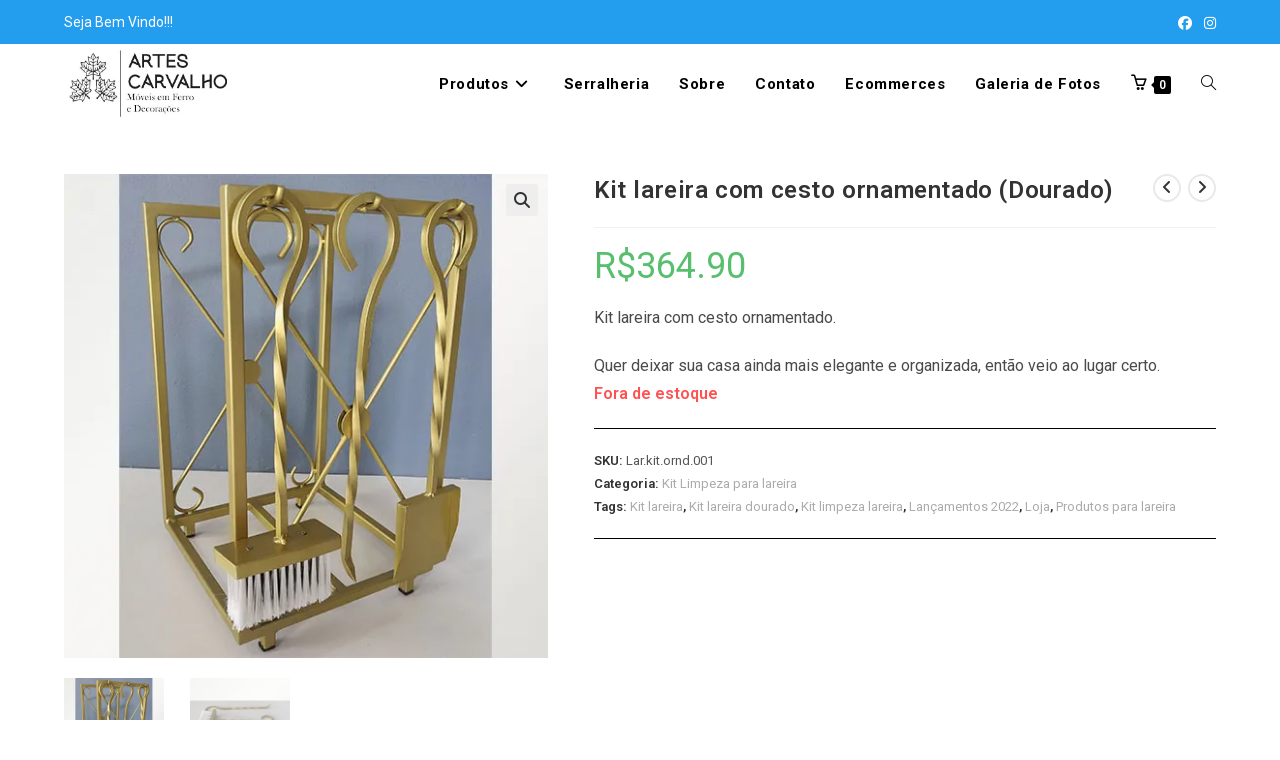

--- FILE ---
content_type: text/html; charset=UTF-8
request_url: https://artescarvalho.com/produto/kit-lareira-com-cesto-ornamentado-dourado/
body_size: 35948
content:
<!DOCTYPE html>
<html class="html" lang="pt-BR">
<head>
	<meta charset="UTF-8">
	<link rel="profile" href="https://gmpg.org/xfn/11">

	<meta name='robots' content='index, follow, max-image-preview:large, max-snippet:-1, max-video-preview:-1' />
<meta name="viewport" content="width=device-width, initial-scale=1"><script>window._wca = window._wca || [];</script>

	<!-- This site is optimized with the Yoast SEO plugin v26.7 - https://yoast.com/wordpress/plugins/seo/ -->
	<title>Kit lareira com cesto ornamentado (Dourado) - Artes Carvalho</title>
	<meta name="description" content="Kit lareira com cesto ornamentado (Dourado). Peça ideal para quem quer manter a lareira limpa, e ao mesmo tempo ter uma bela peça de..." />
	<link rel="canonical" href="https://artescarvalho.com/produto/kit-lareira-com-cesto-ornamentado-dourado/" />
	<meta property="og:locale" content="pt_BR" />
	<meta property="og:type" content="article" />
	<meta property="og:title" content="Kit lareira com cesto ornamentado (Dourado) - Artes Carvalho" />
	<meta property="og:description" content="Kit lareira com cesto ornamentado (Dourado). Peça ideal para quem quer manter a lareira limpa, e ao mesmo tempo ter uma bela peça de..." />
	<meta property="og:url" content="https://artescarvalho.com/produto/kit-lareira-com-cesto-ornamentado-dourado/" />
	<meta property="og:site_name" content="Artes Carvalho" />
	<meta property="article:publisher" content="https://www.facebook.com/artescarvalho2020" />
	<meta property="article:modified_time" content="2025-12-16T10:13:52+00:00" />
	<meta property="og:image" content="https://artescarvalho.com/wp-content/uploads/2022/01/Kit-lareira-cesto-ornamentado-Dourado-Foto-1.jpg" />
	<meta property="og:image:width" content="500" />
	<meta property="og:image:height" content="500" />
	<meta property="og:image:type" content="image/jpeg" />
	<meta name="twitter:card" content="summary_large_image" />
	<meta name="twitter:label1" content="Est. tempo de leitura" />
	<meta name="twitter:data1" content="1 minuto" />
	<script type="application/ld+json" class="yoast-schema-graph">{"@context":"https://schema.org","@graph":[{"@type":"WebPage","@id":"https://artescarvalho.com/produto/kit-lareira-com-cesto-ornamentado-dourado/","url":"https://artescarvalho.com/produto/kit-lareira-com-cesto-ornamentado-dourado/","name":"Kit lareira com cesto ornamentado (Dourado) - Artes Carvalho","isPartOf":{"@id":"https://artescarvalho.com/#website"},"primaryImageOfPage":{"@id":"https://artescarvalho.com/produto/kit-lareira-com-cesto-ornamentado-dourado/#primaryimage"},"image":{"@id":"https://artescarvalho.com/produto/kit-lareira-com-cesto-ornamentado-dourado/#primaryimage"},"thumbnailUrl":"https://i0.wp.com/artescarvalho.com/wp-content/uploads/2022/01/Kit-lareira-cesto-ornamentado-Dourado-Foto-1.jpg?fit=500%2C500&ssl=1","datePublished":"2022-01-26T17:18:00+00:00","dateModified":"2025-12-16T10:13:52+00:00","description":"Kit lareira com cesto ornamentado (Dourado). Peça ideal para quem quer manter a lareira limpa, e ao mesmo tempo ter uma bela peça de...","breadcrumb":{"@id":"https://artescarvalho.com/produto/kit-lareira-com-cesto-ornamentado-dourado/#breadcrumb"},"inLanguage":"pt-BR","potentialAction":[{"@type":"ReadAction","target":["https://artescarvalho.com/produto/kit-lareira-com-cesto-ornamentado-dourado/"]}]},{"@type":"ImageObject","inLanguage":"pt-BR","@id":"https://artescarvalho.com/produto/kit-lareira-com-cesto-ornamentado-dourado/#primaryimage","url":"https://i0.wp.com/artescarvalho.com/wp-content/uploads/2022/01/Kit-lareira-cesto-ornamentado-Dourado-Foto-1.jpg?fit=500%2C500&ssl=1","contentUrl":"https://i0.wp.com/artescarvalho.com/wp-content/uploads/2022/01/Kit-lareira-cesto-ornamentado-Dourado-Foto-1.jpg?fit=500%2C500&ssl=1","width":500,"height":500,"caption":"Kit lareira com cesto ornamentado (Dourado)"},{"@type":"BreadcrumbList","@id":"https://artescarvalho.com/produto/kit-lareira-com-cesto-ornamentado-dourado/#breadcrumb","itemListElement":[{"@type":"ListItem","position":1,"name":"Início","item":"https://artescarvalho.com/"},{"@type":"ListItem","position":2,"name":"Loja","item":"https://artescarvalho.com/loja/"},{"@type":"ListItem","position":3,"name":"Kit lareira com cesto ornamentado (Dourado)"}]},{"@type":"WebSite","@id":"https://artescarvalho.com/#website","url":"https://artescarvalho.com/","name":"Artes Carvalho","description":"Móveis e Decoração","publisher":{"@id":"https://artescarvalho.com/#organization"},"potentialAction":[{"@type":"SearchAction","target":{"@type":"EntryPoint","urlTemplate":"https://artescarvalho.com/?s={search_term_string}"},"query-input":{"@type":"PropertyValueSpecification","valueRequired":true,"valueName":"search_term_string"}}],"inLanguage":"pt-BR"},{"@type":"Organization","@id":"https://artescarvalho.com/#organization","name":"Artes Carvalho","url":"https://artescarvalho.com/","logo":{"@type":"ImageObject","inLanguage":"pt-BR","@id":"https://artescarvalho.com/#/schema/logo/image/","url":"https://i0.wp.com/artescarvalho.com/wp-content/uploads/2021/09/IMG-20210204-WA0009.jpg?fit=1278%2C1091&ssl=1","contentUrl":"https://i0.wp.com/artescarvalho.com/wp-content/uploads/2021/09/IMG-20210204-WA0009.jpg?fit=1278%2C1091&ssl=1","width":1278,"height":1091,"caption":"Artes Carvalho"},"image":{"@id":"https://artescarvalho.com/#/schema/logo/image/"},"sameAs":["https://www.facebook.com/artescarvalho2020","https://www.instagram.com/artescarvalho2020/","https://www.youtube.com/channel/UCOTFqY8taS41oT1d48_1iug"]}]}</script>
	<!-- / Yoast SEO plugin. -->


<link rel='dns-prefetch' href='//stats.wp.com' />
<link rel='dns-prefetch' href='//fonts.googleapis.com' />
<link rel='preconnect' href='//i0.wp.com' />
<link rel='preconnect' href='//c0.wp.com' />
<link rel="alternate" type="application/rss+xml" title="Feed para Artes Carvalho &raquo;" href="https://artescarvalho.com/feed/" />
<link rel="alternate" type="application/rss+xml" title="Feed de comentários para Artes Carvalho &raquo;" href="https://artescarvalho.com/comments/feed/" />
<link rel="alternate" type="application/rss+xml" title="Feed de comentários para Artes Carvalho &raquo; Kit lareira com cesto ornamentado (Dourado)" href="https://artescarvalho.com/produto/kit-lareira-com-cesto-ornamentado-dourado/feed/" />
<link rel="alternate" title="oEmbed (JSON)" type="application/json+oembed" href="https://artescarvalho.com/wp-json/oembed/1.0/embed?url=https%3A%2F%2Fartescarvalho.com%2Fproduto%2Fkit-lareira-com-cesto-ornamentado-dourado%2F" />
<link rel="alternate" title="oEmbed (XML)" type="text/xml+oembed" href="https://artescarvalho.com/wp-json/oembed/1.0/embed?url=https%3A%2F%2Fartescarvalho.com%2Fproduto%2Fkit-lareira-com-cesto-ornamentado-dourado%2F&#038;format=xml" />
		<!-- This site uses the Google Analytics by MonsterInsights plugin v9.11.1 - Using Analytics tracking - https://www.monsterinsights.com/ -->
		<!-- Note: MonsterInsights is not currently configured on this site. The site owner needs to authenticate with Google Analytics in the MonsterInsights settings panel. -->
					<!-- No tracking code set -->
				<!-- / Google Analytics by MonsterInsights -->
		<style id='wp-img-auto-sizes-contain-inline-css'>
img:is([sizes=auto i],[sizes^="auto," i]){contain-intrinsic-size:3000px 1500px}
/*# sourceURL=wp-img-auto-sizes-contain-inline-css */
</style>

<link rel='stylesheet' id='twb-open-sans-css' href='https://fonts.googleapis.com/css?family=Open+Sans%3A300%2C400%2C500%2C600%2C700%2C800&#038;display=swap&#038;ver=6.9' media='all' />
<link rel='stylesheet' id='twb-global-css' href='https://artescarvalho.com/wp-content/plugins/form-maker/booster/assets/css/global.css?ver=1.0.0' media='all' />
<style id='wp-emoji-styles-inline-css'>

	img.wp-smiley, img.emoji {
		display: inline !important;
		border: none !important;
		box-shadow: none !important;
		height: 1em !important;
		width: 1em !important;
		margin: 0 0.07em !important;
		vertical-align: -0.1em !important;
		background: none !important;
		padding: 0 !important;
	}
/*# sourceURL=wp-emoji-styles-inline-css */
</style>
<link rel='stylesheet' id='wp-block-library-css' href='https://c0.wp.com/c/6.9/wp-includes/css/dist/block-library/style.min.css' media='all' />
<style id='wp-block-library-theme-inline-css'>
.wp-block-audio :where(figcaption){color:#555;font-size:13px;text-align:center}.is-dark-theme .wp-block-audio :where(figcaption){color:#ffffffa6}.wp-block-audio{margin:0 0 1em}.wp-block-code{border:1px solid #ccc;border-radius:4px;font-family:Menlo,Consolas,monaco,monospace;padding:.8em 1em}.wp-block-embed :where(figcaption){color:#555;font-size:13px;text-align:center}.is-dark-theme .wp-block-embed :where(figcaption){color:#ffffffa6}.wp-block-embed{margin:0 0 1em}.blocks-gallery-caption{color:#555;font-size:13px;text-align:center}.is-dark-theme .blocks-gallery-caption{color:#ffffffa6}:root :where(.wp-block-image figcaption){color:#555;font-size:13px;text-align:center}.is-dark-theme :root :where(.wp-block-image figcaption){color:#ffffffa6}.wp-block-image{margin:0 0 1em}.wp-block-pullquote{border-bottom:4px solid;border-top:4px solid;color:currentColor;margin-bottom:1.75em}.wp-block-pullquote :where(cite),.wp-block-pullquote :where(footer),.wp-block-pullquote__citation{color:currentColor;font-size:.8125em;font-style:normal;text-transform:uppercase}.wp-block-quote{border-left:.25em solid;margin:0 0 1.75em;padding-left:1em}.wp-block-quote cite,.wp-block-quote footer{color:currentColor;font-size:.8125em;font-style:normal;position:relative}.wp-block-quote:where(.has-text-align-right){border-left:none;border-right:.25em solid;padding-left:0;padding-right:1em}.wp-block-quote:where(.has-text-align-center){border:none;padding-left:0}.wp-block-quote.is-large,.wp-block-quote.is-style-large,.wp-block-quote:where(.is-style-plain){border:none}.wp-block-search .wp-block-search__label{font-weight:700}.wp-block-search__button{border:1px solid #ccc;padding:.375em .625em}:where(.wp-block-group.has-background){padding:1.25em 2.375em}.wp-block-separator.has-css-opacity{opacity:.4}.wp-block-separator{border:none;border-bottom:2px solid;margin-left:auto;margin-right:auto}.wp-block-separator.has-alpha-channel-opacity{opacity:1}.wp-block-separator:not(.is-style-wide):not(.is-style-dots){width:100px}.wp-block-separator.has-background:not(.is-style-dots){border-bottom:none;height:1px}.wp-block-separator.has-background:not(.is-style-wide):not(.is-style-dots){height:2px}.wp-block-table{margin:0 0 1em}.wp-block-table td,.wp-block-table th{word-break:normal}.wp-block-table :where(figcaption){color:#555;font-size:13px;text-align:center}.is-dark-theme .wp-block-table :where(figcaption){color:#ffffffa6}.wp-block-video :where(figcaption){color:#555;font-size:13px;text-align:center}.is-dark-theme .wp-block-video :where(figcaption){color:#ffffffa6}.wp-block-video{margin:0 0 1em}:root :where(.wp-block-template-part.has-background){margin-bottom:0;margin-top:0;padding:1.25em 2.375em}
/*# sourceURL=/wp-includes/css/dist/block-library/theme.min.css */
</style>
<style id='classic-theme-styles-inline-css'>
/*! This file is auto-generated */
.wp-block-button__link{color:#fff;background-color:#32373c;border-radius:9999px;box-shadow:none;text-decoration:none;padding:calc(.667em + 2px) calc(1.333em + 2px);font-size:1.125em}.wp-block-file__button{background:#32373c;color:#fff;text-decoration:none}
/*# sourceURL=/wp-includes/css/classic-themes.min.css */
</style>
<link rel='stylesheet' id='mediaelement-css' href='https://c0.wp.com/c/6.9/wp-includes/js/mediaelement/mediaelementplayer-legacy.min.css' media='all' />
<link rel='stylesheet' id='wp-mediaelement-css' href='https://c0.wp.com/c/6.9/wp-includes/js/mediaelement/wp-mediaelement.min.css' media='all' />
<style id='jetpack-sharing-buttons-style-inline-css'>
.jetpack-sharing-buttons__services-list{display:flex;flex-direction:row;flex-wrap:wrap;gap:0;list-style-type:none;margin:5px;padding:0}.jetpack-sharing-buttons__services-list.has-small-icon-size{font-size:12px}.jetpack-sharing-buttons__services-list.has-normal-icon-size{font-size:16px}.jetpack-sharing-buttons__services-list.has-large-icon-size{font-size:24px}.jetpack-sharing-buttons__services-list.has-huge-icon-size{font-size:36px}@media print{.jetpack-sharing-buttons__services-list{display:none!important}}.editor-styles-wrapper .wp-block-jetpack-sharing-buttons{gap:0;padding-inline-start:0}ul.jetpack-sharing-buttons__services-list.has-background{padding:1.25em 2.375em}
/*# sourceURL=https://artescarvalho.com/wp-content/plugins/jetpack/_inc/blocks/sharing-buttons/view.css */
</style>
<style id='global-styles-inline-css'>
:root{--wp--preset--aspect-ratio--square: 1;--wp--preset--aspect-ratio--4-3: 4/3;--wp--preset--aspect-ratio--3-4: 3/4;--wp--preset--aspect-ratio--3-2: 3/2;--wp--preset--aspect-ratio--2-3: 2/3;--wp--preset--aspect-ratio--16-9: 16/9;--wp--preset--aspect-ratio--9-16: 9/16;--wp--preset--color--black: #000000;--wp--preset--color--cyan-bluish-gray: #abb8c3;--wp--preset--color--white: #ffffff;--wp--preset--color--pale-pink: #f78da7;--wp--preset--color--vivid-red: #cf2e2e;--wp--preset--color--luminous-vivid-orange: #ff6900;--wp--preset--color--luminous-vivid-amber: #fcb900;--wp--preset--color--light-green-cyan: #7bdcb5;--wp--preset--color--vivid-green-cyan: #00d084;--wp--preset--color--pale-cyan-blue: #8ed1fc;--wp--preset--color--vivid-cyan-blue: #0693e3;--wp--preset--color--vivid-purple: #9b51e0;--wp--preset--gradient--vivid-cyan-blue-to-vivid-purple: linear-gradient(135deg,rgb(6,147,227) 0%,rgb(155,81,224) 100%);--wp--preset--gradient--light-green-cyan-to-vivid-green-cyan: linear-gradient(135deg,rgb(122,220,180) 0%,rgb(0,208,130) 100%);--wp--preset--gradient--luminous-vivid-amber-to-luminous-vivid-orange: linear-gradient(135deg,rgb(252,185,0) 0%,rgb(255,105,0) 100%);--wp--preset--gradient--luminous-vivid-orange-to-vivid-red: linear-gradient(135deg,rgb(255,105,0) 0%,rgb(207,46,46) 100%);--wp--preset--gradient--very-light-gray-to-cyan-bluish-gray: linear-gradient(135deg,rgb(238,238,238) 0%,rgb(169,184,195) 100%);--wp--preset--gradient--cool-to-warm-spectrum: linear-gradient(135deg,rgb(74,234,220) 0%,rgb(151,120,209) 20%,rgb(207,42,186) 40%,rgb(238,44,130) 60%,rgb(251,105,98) 80%,rgb(254,248,76) 100%);--wp--preset--gradient--blush-light-purple: linear-gradient(135deg,rgb(255,206,236) 0%,rgb(152,150,240) 100%);--wp--preset--gradient--blush-bordeaux: linear-gradient(135deg,rgb(254,205,165) 0%,rgb(254,45,45) 50%,rgb(107,0,62) 100%);--wp--preset--gradient--luminous-dusk: linear-gradient(135deg,rgb(255,203,112) 0%,rgb(199,81,192) 50%,rgb(65,88,208) 100%);--wp--preset--gradient--pale-ocean: linear-gradient(135deg,rgb(255,245,203) 0%,rgb(182,227,212) 50%,rgb(51,167,181) 100%);--wp--preset--gradient--electric-grass: linear-gradient(135deg,rgb(202,248,128) 0%,rgb(113,206,126) 100%);--wp--preset--gradient--midnight: linear-gradient(135deg,rgb(2,3,129) 0%,rgb(40,116,252) 100%);--wp--preset--font-size--small: 13px;--wp--preset--font-size--medium: 20px;--wp--preset--font-size--large: 36px;--wp--preset--font-size--x-large: 42px;--wp--preset--spacing--20: 0.44rem;--wp--preset--spacing--30: 0.67rem;--wp--preset--spacing--40: 1rem;--wp--preset--spacing--50: 1.5rem;--wp--preset--spacing--60: 2.25rem;--wp--preset--spacing--70: 3.38rem;--wp--preset--spacing--80: 5.06rem;--wp--preset--shadow--natural: 6px 6px 9px rgba(0, 0, 0, 0.2);--wp--preset--shadow--deep: 12px 12px 50px rgba(0, 0, 0, 0.4);--wp--preset--shadow--sharp: 6px 6px 0px rgba(0, 0, 0, 0.2);--wp--preset--shadow--outlined: 6px 6px 0px -3px rgb(255, 255, 255), 6px 6px rgb(0, 0, 0);--wp--preset--shadow--crisp: 6px 6px 0px rgb(0, 0, 0);}:where(.is-layout-flex){gap: 0.5em;}:where(.is-layout-grid){gap: 0.5em;}body .is-layout-flex{display: flex;}.is-layout-flex{flex-wrap: wrap;align-items: center;}.is-layout-flex > :is(*, div){margin: 0;}body .is-layout-grid{display: grid;}.is-layout-grid > :is(*, div){margin: 0;}:where(.wp-block-columns.is-layout-flex){gap: 2em;}:where(.wp-block-columns.is-layout-grid){gap: 2em;}:where(.wp-block-post-template.is-layout-flex){gap: 1.25em;}:where(.wp-block-post-template.is-layout-grid){gap: 1.25em;}.has-black-color{color: var(--wp--preset--color--black) !important;}.has-cyan-bluish-gray-color{color: var(--wp--preset--color--cyan-bluish-gray) !important;}.has-white-color{color: var(--wp--preset--color--white) !important;}.has-pale-pink-color{color: var(--wp--preset--color--pale-pink) !important;}.has-vivid-red-color{color: var(--wp--preset--color--vivid-red) !important;}.has-luminous-vivid-orange-color{color: var(--wp--preset--color--luminous-vivid-orange) !important;}.has-luminous-vivid-amber-color{color: var(--wp--preset--color--luminous-vivid-amber) !important;}.has-light-green-cyan-color{color: var(--wp--preset--color--light-green-cyan) !important;}.has-vivid-green-cyan-color{color: var(--wp--preset--color--vivid-green-cyan) !important;}.has-pale-cyan-blue-color{color: var(--wp--preset--color--pale-cyan-blue) !important;}.has-vivid-cyan-blue-color{color: var(--wp--preset--color--vivid-cyan-blue) !important;}.has-vivid-purple-color{color: var(--wp--preset--color--vivid-purple) !important;}.has-black-background-color{background-color: var(--wp--preset--color--black) !important;}.has-cyan-bluish-gray-background-color{background-color: var(--wp--preset--color--cyan-bluish-gray) !important;}.has-white-background-color{background-color: var(--wp--preset--color--white) !important;}.has-pale-pink-background-color{background-color: var(--wp--preset--color--pale-pink) !important;}.has-vivid-red-background-color{background-color: var(--wp--preset--color--vivid-red) !important;}.has-luminous-vivid-orange-background-color{background-color: var(--wp--preset--color--luminous-vivid-orange) !important;}.has-luminous-vivid-amber-background-color{background-color: var(--wp--preset--color--luminous-vivid-amber) !important;}.has-light-green-cyan-background-color{background-color: var(--wp--preset--color--light-green-cyan) !important;}.has-vivid-green-cyan-background-color{background-color: var(--wp--preset--color--vivid-green-cyan) !important;}.has-pale-cyan-blue-background-color{background-color: var(--wp--preset--color--pale-cyan-blue) !important;}.has-vivid-cyan-blue-background-color{background-color: var(--wp--preset--color--vivid-cyan-blue) !important;}.has-vivid-purple-background-color{background-color: var(--wp--preset--color--vivid-purple) !important;}.has-black-border-color{border-color: var(--wp--preset--color--black) !important;}.has-cyan-bluish-gray-border-color{border-color: var(--wp--preset--color--cyan-bluish-gray) !important;}.has-white-border-color{border-color: var(--wp--preset--color--white) !important;}.has-pale-pink-border-color{border-color: var(--wp--preset--color--pale-pink) !important;}.has-vivid-red-border-color{border-color: var(--wp--preset--color--vivid-red) !important;}.has-luminous-vivid-orange-border-color{border-color: var(--wp--preset--color--luminous-vivid-orange) !important;}.has-luminous-vivid-amber-border-color{border-color: var(--wp--preset--color--luminous-vivid-amber) !important;}.has-light-green-cyan-border-color{border-color: var(--wp--preset--color--light-green-cyan) !important;}.has-vivid-green-cyan-border-color{border-color: var(--wp--preset--color--vivid-green-cyan) !important;}.has-pale-cyan-blue-border-color{border-color: var(--wp--preset--color--pale-cyan-blue) !important;}.has-vivid-cyan-blue-border-color{border-color: var(--wp--preset--color--vivid-cyan-blue) !important;}.has-vivid-purple-border-color{border-color: var(--wp--preset--color--vivid-purple) !important;}.has-vivid-cyan-blue-to-vivid-purple-gradient-background{background: var(--wp--preset--gradient--vivid-cyan-blue-to-vivid-purple) !important;}.has-light-green-cyan-to-vivid-green-cyan-gradient-background{background: var(--wp--preset--gradient--light-green-cyan-to-vivid-green-cyan) !important;}.has-luminous-vivid-amber-to-luminous-vivid-orange-gradient-background{background: var(--wp--preset--gradient--luminous-vivid-amber-to-luminous-vivid-orange) !important;}.has-luminous-vivid-orange-to-vivid-red-gradient-background{background: var(--wp--preset--gradient--luminous-vivid-orange-to-vivid-red) !important;}.has-very-light-gray-to-cyan-bluish-gray-gradient-background{background: var(--wp--preset--gradient--very-light-gray-to-cyan-bluish-gray) !important;}.has-cool-to-warm-spectrum-gradient-background{background: var(--wp--preset--gradient--cool-to-warm-spectrum) !important;}.has-blush-light-purple-gradient-background{background: var(--wp--preset--gradient--blush-light-purple) !important;}.has-blush-bordeaux-gradient-background{background: var(--wp--preset--gradient--blush-bordeaux) !important;}.has-luminous-dusk-gradient-background{background: var(--wp--preset--gradient--luminous-dusk) !important;}.has-pale-ocean-gradient-background{background: var(--wp--preset--gradient--pale-ocean) !important;}.has-electric-grass-gradient-background{background: var(--wp--preset--gradient--electric-grass) !important;}.has-midnight-gradient-background{background: var(--wp--preset--gradient--midnight) !important;}.has-small-font-size{font-size: var(--wp--preset--font-size--small) !important;}.has-medium-font-size{font-size: var(--wp--preset--font-size--medium) !important;}.has-large-font-size{font-size: var(--wp--preset--font-size--large) !important;}.has-x-large-font-size{font-size: var(--wp--preset--font-size--x-large) !important;}
:where(.wp-block-post-template.is-layout-flex){gap: 1.25em;}:where(.wp-block-post-template.is-layout-grid){gap: 1.25em;}
:where(.wp-block-term-template.is-layout-flex){gap: 1.25em;}:where(.wp-block-term-template.is-layout-grid){gap: 1.25em;}
:where(.wp-block-columns.is-layout-flex){gap: 2em;}:where(.wp-block-columns.is-layout-grid){gap: 2em;}
:root :where(.wp-block-pullquote){font-size: 1.5em;line-height: 1.6;}
/*# sourceURL=global-styles-inline-css */
</style>
<link rel='stylesheet' id='woof-css' href='https://artescarvalho.com/wp-content/plugins/woocommerce-products-filter/css/front.css?ver=2.2.9.4' media='all' />
<style id='woof-inline-css'>

.woof_products_top_panel li span, .woof_products_top_panel2 li span{background: url(https://artescarvalho.com/wp-content/plugins/woocommerce-products-filter/img/delete.png);background-size: 14px 14px;background-repeat: no-repeat;background-position: right;}
.woof_edit_view{
                    display: none;
                }
/*# sourceURL=woof-inline-css */
</style>
<link rel='stylesheet' id='chosen-drop-down-css' href='https://artescarvalho.com/wp-content/plugins/woocommerce-products-filter/js/chosen/chosen.min.css?ver=2.2.9.4' media='all' />
<link rel='stylesheet' id='photoswipe-css' href='https://c0.wp.com/p/woocommerce/10.4.3/assets/css/photoswipe/photoswipe.min.css' media='all' />
<link rel='stylesheet' id='photoswipe-default-skin-css' href='https://c0.wp.com/p/woocommerce/10.4.3/assets/css/photoswipe/default-skin/default-skin.min.css' media='all' />
<style id='woocommerce-inline-inline-css'>
.woocommerce form .form-row .required { visibility: visible; }
/*# sourceURL=woocommerce-inline-inline-css */
</style>
<link rel='stylesheet' id='woo-parcelas-com-e-sem-juros-public-css' href='https://artescarvalho.com/wp-content/plugins/woo-parcelas-com-e-sem-juros/public/css/woo-parcelas-com-e-sem-juros-public.php?ver=1.6.0' media='all' />
<link rel='stylesheet' id='shipping-simulator-css' href='https://artescarvalho.com/wp-content/plugins/woo-shipping-gateway/assets/css/simulator.css?ver=2.1.21' media='all' />
<link rel='stylesheet' id='oceanwp-woo-mini-cart-css' href='https://artescarvalho.com/wp-content/themes/oceanwp/assets/css/woo/woo-mini-cart.min.css?ver=6.9' media='all' />
<link rel='stylesheet' id='font-awesome-css' href='https://artescarvalho.com/wp-content/themes/oceanwp/assets/fonts/fontawesome/css/all.min.css?ver=6.7.2' media='all' />
<link rel='stylesheet' id='simple-line-icons-css' href='https://artescarvalho.com/wp-content/themes/oceanwp/assets/css/third/simple-line-icons.min.css?ver=2.4.0' media='all' />
<link rel='stylesheet' id='oceanwp-style-css' href='https://artescarvalho.com/wp-content/themes/oceanwp/assets/css/style.min.css?ver=4.1.4' media='all' />
<style id='oceanwp-style-inline-css'>
body div.wpforms-container-full .wpforms-form input[type=submit]:hover,
			body div.wpforms-container-full .wpforms-form input[type=submit]:active,
			body div.wpforms-container-full .wpforms-form button[type=submit]:hover,
			body div.wpforms-container-full .wpforms-form button[type=submit]:active,
			body div.wpforms-container-full .wpforms-form .wpforms-page-button:hover,
			body div.wpforms-container-full .wpforms-form .wpforms-page-button:active,
			body .wp-core-ui div.wpforms-container-full .wpforms-form input[type=submit]:hover,
			body .wp-core-ui div.wpforms-container-full .wpforms-form input[type=submit]:active,
			body .wp-core-ui div.wpforms-container-full .wpforms-form button[type=submit]:hover,
			body .wp-core-ui div.wpforms-container-full .wpforms-form button[type=submit]:active,
			body .wp-core-ui div.wpforms-container-full .wpforms-form .wpforms-page-button:hover,
			body .wp-core-ui div.wpforms-container-full .wpforms-form .wpforms-page-button:active {
					background: linear-gradient(0deg, rgba(0, 0, 0, 0.2), rgba(0, 0, 0, 0.2)), var(--wpforms-button-background-color-alt, var(--wpforms-button-background-color)) !important;
			}
/*# sourceURL=oceanwp-style-inline-css */
</style>
<link rel='stylesheet' id='oceanwp-google-font-roboto-css' href='//fonts.googleapis.com/css?family=Roboto%3A100%2C200%2C300%2C400%2C500%2C600%2C700%2C800%2C900%2C100i%2C200i%2C300i%2C400i%2C500i%2C600i%2C700i%2C800i%2C900i&#038;subset=latin&#038;display=swap&#038;ver=6.9' media='all' />
<link rel='stylesheet' id='oceanwp-woocommerce-css' href='https://artescarvalho.com/wp-content/themes/oceanwp/assets/css/woo/woocommerce.min.css?ver=6.9' media='all' />
<link rel='stylesheet' id='oceanwp-woo-star-font-css' href='https://artescarvalho.com/wp-content/themes/oceanwp/assets/css/woo/woo-star-font.min.css?ver=6.9' media='all' />
<link rel='stylesheet' id='oceanwp-woo-quick-view-css' href='https://artescarvalho.com/wp-content/themes/oceanwp/assets/css/woo/woo-quick-view.min.css?ver=6.9' media='all' />
<link rel='stylesheet' id='oceanwp-woo-floating-bar-css' href='https://artescarvalho.com/wp-content/themes/oceanwp/assets/css/woo/woo-floating-bar.min.css?ver=6.9' media='all' />
<link rel='stylesheet' id='oe-widgets-style-css' href='https://artescarvalho.com/wp-content/plugins/ocean-extra/assets/css/widgets.css?ver=6.9' media='all' />
<script type="text/template" id="tmpl-variation-template">
	<div class="woocommerce-variation-description">{{{ data.variation.variation_description }}}</div>
	<div class="woocommerce-variation-price">{{{ data.variation.price_html }}}</div>
	<div class="woocommerce-variation-availability">{{{ data.variation.availability_html }}}</div>
</script>
<script type="text/template" id="tmpl-unavailable-variation-template">
	<p role="alert">Desculpe, este produto não está disponível. Escolha uma combinação diferente.</p>
</script>
<!--n2css--><!--n2js--><script src="https://c0.wp.com/c/6.9/wp-includes/js/jquery/jquery.min.js" id="jquery-core-js"></script>
<script src="https://c0.wp.com/c/6.9/wp-includes/js/jquery/jquery-migrate.min.js" id="jquery-migrate-js"></script>
<script id="mo2fa_elementor_script-js-extra">
var my_ajax_object = {"ajax_url":"https://artescarvalho.com/login/","nonce":"a6f24b77d7","mo2f_login_option":"0","mo2f_enable_login_with_2nd_factor":""};
//# sourceURL=mo2fa_elementor_script-js-extra
</script>
<script src="https://artescarvalho.com/wp-content/plugins/miniorange-2-factor-authentication/includes/js/mo2fa_elementor.min.js?ver=6.2.2" id="mo2fa_elementor_script-js"></script>
<script src="https://artescarvalho.com/wp-content/plugins/form-maker/booster/assets/js/circle-progress.js?ver=1.2.2" id="twb-circle-js"></script>
<script id="twb-global-js-extra">
var twb = {"nonce":"011e3020d3","ajax_url":"https://artescarvalho.com/wp-admin/admin-ajax.php","plugin_url":"https://artescarvalho.com/wp-content/plugins/form-maker/booster","href":"https://artescarvalho.com/wp-admin/admin.php?page=twb_form-maker"};
var twb = {"nonce":"011e3020d3","ajax_url":"https://artescarvalho.com/wp-admin/admin-ajax.php","plugin_url":"https://artescarvalho.com/wp-content/plugins/form-maker/booster","href":"https://artescarvalho.com/wp-admin/admin.php?page=twb_form-maker"};
//# sourceURL=twb-global-js-extra
</script>
<script src="https://artescarvalho.com/wp-content/plugins/form-maker/booster/assets/js/global.js?ver=1.0.0" id="twb-global-js"></script>
<script src="https://c0.wp.com/p/woocommerce/10.4.3/assets/js/jquery-blockui/jquery.blockUI.min.js" id="wc-jquery-blockui-js" defer data-wp-strategy="defer"></script>
<script id="wc-add-to-cart-js-extra">
var wc_add_to_cart_params = {"ajax_url":"/wp-admin/admin-ajax.php","wc_ajax_url":"/?wc-ajax=%%endpoint%%","i18n_view_cart":"Ver carrinho","cart_url":"https://artescarvalho.com/carrinho/","is_cart":"","cart_redirect_after_add":"no"};
//# sourceURL=wc-add-to-cart-js-extra
</script>
<script src="https://c0.wp.com/p/woocommerce/10.4.3/assets/js/frontend/add-to-cart.min.js" id="wc-add-to-cart-js" defer data-wp-strategy="defer"></script>
<script src="https://c0.wp.com/p/woocommerce/10.4.3/assets/js/zoom/jquery.zoom.min.js" id="wc-zoom-js" defer data-wp-strategy="defer"></script>
<script src="https://c0.wp.com/p/woocommerce/10.4.3/assets/js/flexslider/jquery.flexslider.min.js" id="wc-flexslider-js" defer data-wp-strategy="defer"></script>
<script src="https://c0.wp.com/p/woocommerce/10.4.3/assets/js/photoswipe/photoswipe.min.js" id="wc-photoswipe-js" defer data-wp-strategy="defer"></script>
<script src="https://c0.wp.com/p/woocommerce/10.4.3/assets/js/photoswipe/photoswipe-ui-default.min.js" id="wc-photoswipe-ui-default-js" defer data-wp-strategy="defer"></script>
<script id="wc-single-product-js-extra">
var wc_single_product_params = {"i18n_required_rating_text":"Selecione uma classifica\u00e7\u00e3o","i18n_rating_options":["1 de 5 estrelas","2 de 5 estrelas","3 de 5 estrelas","4 de 5 estrelas","5 de 5 estrelas"],"i18n_product_gallery_trigger_text":"Ver galeria de imagens em tela cheia","review_rating_required":"yes","flexslider":{"rtl":false,"animation":"slide","smoothHeight":true,"directionNav":false,"controlNav":"thumbnails","slideshow":false,"animationSpeed":500,"animationLoop":false,"allowOneSlide":false},"zoom_enabled":"1","zoom_options":[],"photoswipe_enabled":"1","photoswipe_options":{"shareEl":false,"closeOnScroll":false,"history":false,"hideAnimationDuration":0,"showAnimationDuration":0},"flexslider_enabled":"1"};
//# sourceURL=wc-single-product-js-extra
</script>
<script src="https://c0.wp.com/p/woocommerce/10.4.3/assets/js/frontend/single-product.min.js" id="wc-single-product-js" defer data-wp-strategy="defer"></script>
<script src="https://c0.wp.com/p/woocommerce/10.4.3/assets/js/js-cookie/js.cookie.min.js" id="wc-js-cookie-js" defer data-wp-strategy="defer"></script>
<script id="woocommerce-js-extra">
var woocommerce_params = {"ajax_url":"/wp-admin/admin-ajax.php","wc_ajax_url":"/?wc-ajax=%%endpoint%%","i18n_password_show":"Mostrar senha","i18n_password_hide":"Ocultar senha"};
//# sourceURL=woocommerce-js-extra
</script>
<script src="https://c0.wp.com/p/woocommerce/10.4.3/assets/js/frontend/woocommerce.min.js" id="woocommerce-js" defer data-wp-strategy="defer"></script>
<script src="https://stats.wp.com/s-202603.js" id="woocommerce-analytics-js" defer data-wp-strategy="defer"></script>
<script src="https://c0.wp.com/c/6.9/wp-includes/js/underscore.min.js" id="underscore-js"></script>
<script id="wp-util-js-extra">
var _wpUtilSettings = {"ajax":{"url":"/wp-admin/admin-ajax.php"}};
//# sourceURL=wp-util-js-extra
</script>
<script src="https://c0.wp.com/c/6.9/wp-includes/js/wp-util.min.js" id="wp-util-js"></script>
<script id="wc-add-to-cart-variation-js-extra">
var wc_add_to_cart_variation_params = {"wc_ajax_url":"/?wc-ajax=%%endpoint%%","i18n_no_matching_variations_text":"Desculpe, nenhum produto atende sua sele\u00e7\u00e3o. Escolha uma combina\u00e7\u00e3o diferente.","i18n_make_a_selection_text":"Selecione uma das op\u00e7\u00f5es do produto antes de adicion\u00e1-lo ao carrinho.","i18n_unavailable_text":"Desculpe, este produto n\u00e3o est\u00e1 dispon\u00edvel. Escolha uma combina\u00e7\u00e3o diferente.","i18n_reset_alert_text":"Sua sele\u00e7\u00e3o foi redefinida. Selecione algumas op\u00e7\u00f5es de produtos antes de adicionar este produto ao seu carrinho."};
//# sourceURL=wc-add-to-cart-variation-js-extra
</script>
<script src="https://c0.wp.com/p/woocommerce/10.4.3/assets/js/frontend/add-to-cart-variation.min.js" id="wc-add-to-cart-variation-js" defer data-wp-strategy="defer"></script>
<script id="wc-cart-fragments-js-extra">
var wc_cart_fragments_params = {"ajax_url":"/wp-admin/admin-ajax.php","wc_ajax_url":"/?wc-ajax=%%endpoint%%","cart_hash_key":"wc_cart_hash_7e15c6ed6d514baf221ffc534f90ce64","fragment_name":"wc_fragments_7e15c6ed6d514baf221ffc534f90ce64","request_timeout":"5000"};
//# sourceURL=wc-cart-fragments-js-extra
</script>
<script src="https://c0.wp.com/p/woocommerce/10.4.3/assets/js/frontend/cart-fragments.min.js" id="wc-cart-fragments-js" defer data-wp-strategy="defer"></script>
<link rel="https://api.w.org/" href="https://artescarvalho.com/wp-json/" /><link rel="alternate" title="JSON" type="application/json" href="https://artescarvalho.com/wp-json/wp/v2/product/2528" /><link rel="EditURI" type="application/rsd+xml" title="RSD" href="https://artescarvalho.com/xmlrpc.php?rsd" />
<link rel='shortlink' href='https://artescarvalho.com/?p=2528' />
	<style>img#wpstats{display:none}</style>
			<noscript><style>.woocommerce-product-gallery{ opacity: 1 !important; }</style></noscript>
	<meta name="generator" content="Elementor 3.34.1; features: additional_custom_breakpoints; settings: css_print_method-internal, google_font-enabled, font_display-auto">
			<style>
				.e-con.e-parent:nth-of-type(n+4):not(.e-lazyloaded):not(.e-no-lazyload),
				.e-con.e-parent:nth-of-type(n+4):not(.e-lazyloaded):not(.e-no-lazyload) * {
					background-image: none !important;
				}
				@media screen and (max-height: 1024px) {
					.e-con.e-parent:nth-of-type(n+3):not(.e-lazyloaded):not(.e-no-lazyload),
					.e-con.e-parent:nth-of-type(n+3):not(.e-lazyloaded):not(.e-no-lazyload) * {
						background-image: none !important;
					}
				}
				@media screen and (max-height: 640px) {
					.e-con.e-parent:nth-of-type(n+2):not(.e-lazyloaded):not(.e-no-lazyload),
					.e-con.e-parent:nth-of-type(n+2):not(.e-lazyloaded):not(.e-no-lazyload) * {
						background-image: none !important;
					}
				}
			</style>
			<link rel="icon" href="https://i0.wp.com/artescarvalho.com/wp-content/uploads/2021/08/cropped-Icone-Artes-Carvalho.png?fit=32%2C32&#038;ssl=1" sizes="32x32" />
<link rel="icon" href="https://i0.wp.com/artescarvalho.com/wp-content/uploads/2021/08/cropped-Icone-Artes-Carvalho.png?fit=192%2C192&#038;ssl=1" sizes="192x192" />
<link rel="apple-touch-icon" href="https://i0.wp.com/artescarvalho.com/wp-content/uploads/2021/08/cropped-Icone-Artes-Carvalho.png?fit=180%2C180&#038;ssl=1" />
<meta name="msapplication-TileImage" content="https://i0.wp.com/artescarvalho.com/wp-content/uploads/2021/08/cropped-Icone-Artes-Carvalho.png?fit=270%2C270&#038;ssl=1" />
<!-- OceanWP CSS -->
<style type="text/css">
/* Colors */.woocommerce-MyAccount-navigation ul li a:before,.woocommerce-checkout .woocommerce-info a,.woocommerce-checkout #payment ul.payment_methods .wc_payment_method>input[type=radio]:first-child:checked+label:before,.woocommerce-checkout #payment .payment_method_paypal .about_paypal,.woocommerce ul.products li.product li.category a:hover,.woocommerce ul.products li.product .button:hover,.woocommerce ul.products li.product .product-inner .added_to_cart:hover,.product_meta .posted_in a:hover,.product_meta .tagged_as a:hover,.woocommerce div.product .woocommerce-tabs ul.tabs li a:hover,.woocommerce div.product .woocommerce-tabs ul.tabs li.active a,.woocommerce .oceanwp-grid-list a.active,.woocommerce .oceanwp-grid-list a:hover,.woocommerce .oceanwp-off-canvas-filter:hover,.widget_shopping_cart ul.cart_list li .owp-grid-wrap .owp-grid a.remove:hover,.widget_product_categories li a:hover ~ .count,.widget_layered_nav li a:hover ~ .count,.woocommerce ul.products li.product:not(.product-category) .woo-entry-buttons li a:hover,a:hover,a.light:hover,.theme-heading .text::before,.theme-heading .text::after,#top-bar-content >a:hover,#top-bar-social li.oceanwp-email a:hover,#site-navigation-wrap .dropdown-menu >li >a:hover,#site-header.medium-header #medium-searchform button:hover,.oceanwp-mobile-menu-icon a:hover,.blog-entry.post .blog-entry-header .entry-title a:hover,.blog-entry.post .blog-entry-readmore a:hover,.blog-entry.thumbnail-entry .blog-entry-category a,ul.meta li a:hover,.dropcap,.single nav.post-navigation .nav-links .title,body .related-post-title a:hover,body #wp-calendar caption,body .contact-info-widget.default i,body .contact-info-widget.big-icons i,body .custom-links-widget .oceanwp-custom-links li a:hover,body .custom-links-widget .oceanwp-custom-links li a:hover:before,body .posts-thumbnails-widget li a:hover,body .social-widget li.oceanwp-email a:hover,.comment-author .comment-meta .comment-reply-link,#respond #cancel-comment-reply-link:hover,#footer-widgets .footer-box a:hover,#footer-bottom a:hover,#footer-bottom #footer-bottom-menu a:hover,.sidr a:hover,.sidr-class-dropdown-toggle:hover,.sidr-class-menu-item-has-children.active >a,.sidr-class-menu-item-has-children.active >a >.sidr-class-dropdown-toggle,input[type=checkbox]:checked:before{color:#000000}.woocommerce .oceanwp-grid-list a.active .owp-icon use,.woocommerce .oceanwp-grid-list a:hover .owp-icon use,.single nav.post-navigation .nav-links .title .owp-icon use,.blog-entry.post .blog-entry-readmore a:hover .owp-icon use,body .contact-info-widget.default .owp-icon use,body .contact-info-widget.big-icons .owp-icon use{stroke:#000000}.woocommerce div.product div.images .open-image,.wcmenucart-details.count,.woocommerce-message a,.woocommerce-error a,.woocommerce-info a,.woocommerce .widget_price_filter .ui-slider .ui-slider-handle,.woocommerce .widget_price_filter .ui-slider .ui-slider-range,.owp-product-nav li a.owp-nav-link:hover,.woocommerce div.product.owp-tabs-layout-vertical .woocommerce-tabs ul.tabs li a:after,.woocommerce .widget_product_categories li.current-cat >a ~ .count,.woocommerce .widget_product_categories li.current-cat >a:before,.woocommerce .widget_layered_nav li.chosen a ~ .count,.woocommerce .widget_layered_nav li.chosen a:before,#owp-checkout-timeline .active .timeline-wrapper,.bag-style:hover .wcmenucart-cart-icon .wcmenucart-count,.show-cart .wcmenucart-cart-icon .wcmenucart-count,.woocommerce ul.products li.product:not(.product-category) .image-wrap .button,input[type="button"],input[type="reset"],input[type="submit"],button[type="submit"],.button,#site-navigation-wrap .dropdown-menu >li.btn >a >span,.thumbnail:hover i,.thumbnail:hover .link-post-svg-icon,.post-quote-content,.omw-modal .omw-close-modal,body .contact-info-widget.big-icons li:hover i,body .contact-info-widget.big-icons li:hover .owp-icon,body div.wpforms-container-full .wpforms-form input[type=submit],body div.wpforms-container-full .wpforms-form button[type=submit],body div.wpforms-container-full .wpforms-form .wpforms-page-button,.woocommerce-cart .wp-element-button,.woocommerce-checkout .wp-element-button,.wp-block-button__link{background-color:#000000}.current-shop-items-dropdown{border-top-color:#000000}.woocommerce div.product .woocommerce-tabs ul.tabs li.active a{border-bottom-color:#000000}.wcmenucart-details.count:before{border-color:#000000}.woocommerce ul.products li.product .button:hover{border-color:#000000}.woocommerce ul.products li.product .product-inner .added_to_cart:hover{border-color:#000000}.woocommerce div.product .woocommerce-tabs ul.tabs li.active a{border-color:#000000}.woocommerce .oceanwp-grid-list a.active{border-color:#000000}.woocommerce .oceanwp-grid-list a:hover{border-color:#000000}.woocommerce .oceanwp-off-canvas-filter:hover{border-color:#000000}.owp-product-nav li a.owp-nav-link:hover{border-color:#000000}.widget_shopping_cart_content .buttons .button:first-child:hover{border-color:#000000}.widget_shopping_cart ul.cart_list li .owp-grid-wrap .owp-grid a.remove:hover{border-color:#000000}.widget_product_categories li a:hover ~ .count{border-color:#000000}.woocommerce .widget_product_categories li.current-cat >a ~ .count{border-color:#000000}.woocommerce .widget_product_categories li.current-cat >a:before{border-color:#000000}.widget_layered_nav li a:hover ~ .count{border-color:#000000}.woocommerce .widget_layered_nav li.chosen a ~ .count{border-color:#000000}.woocommerce .widget_layered_nav li.chosen a:before{border-color:#000000}#owp-checkout-timeline.arrow .active .timeline-wrapper:before{border-top-color:#000000;border-bottom-color:#000000}#owp-checkout-timeline.arrow .active .timeline-wrapper:after{border-left-color:#000000;border-right-color:#000000}.bag-style:hover .wcmenucart-cart-icon .wcmenucart-count{border-color:#000000}.bag-style:hover .wcmenucart-cart-icon .wcmenucart-count:after{border-color:#000000}.show-cart .wcmenucart-cart-icon .wcmenucart-count{border-color:#000000}.show-cart .wcmenucart-cart-icon .wcmenucart-count:after{border-color:#000000}.woocommerce ul.products li.product:not(.product-category) .woo-product-gallery .active a{border-color:#000000}.woocommerce ul.products li.product:not(.product-category) .woo-product-gallery a:hover{border-color:#000000}.widget-title{border-color:#000000}blockquote{border-color:#000000}.wp-block-quote{border-color:#000000}#searchform-dropdown{border-color:#000000}.dropdown-menu .sub-menu{border-color:#000000}.blog-entry.large-entry .blog-entry-readmore a:hover{border-color:#000000}.oceanwp-newsletter-form-wrap input[type="email"]:focus{border-color:#000000}.social-widget li.oceanwp-email a:hover{border-color:#000000}#respond #cancel-comment-reply-link:hover{border-color:#000000}body .contact-info-widget.big-icons li:hover i{border-color:#000000}body .contact-info-widget.big-icons li:hover .owp-icon{border-color:#000000}#footer-widgets .oceanwp-newsletter-form-wrap input[type="email"]:focus{border-color:#000000}.woocommerce div.product div.images .open-image:hover,.woocommerce-error a:hover,.woocommerce-info a:hover,.woocommerce-message a:hover,.woocommerce-message a:focus,.woocommerce .button:focus,.woocommerce ul.products li.product:not(.product-category) .image-wrap .button:hover,input[type="button"]:hover,input[type="reset"]:hover,input[type="submit"]:hover,button[type="submit"]:hover,input[type="button"]:focus,input[type="reset"]:focus,input[type="submit"]:focus,button[type="submit"]:focus,.button:hover,.button:focus,#site-navigation-wrap .dropdown-menu >li.btn >a:hover >span,.post-quote-author,.omw-modal .omw-close-modal:hover,body div.wpforms-container-full .wpforms-form input[type=submit]:hover,body div.wpforms-container-full .wpforms-form button[type=submit]:hover,body div.wpforms-container-full .wpforms-form .wpforms-page-button:hover,.woocommerce-cart .wp-element-button:hover,.woocommerce-checkout .wp-element-button:hover,.wp-block-button__link:hover{background-color:#116ebf}.woocommerce table.shop_table,.woocommerce table.shop_table td,.woocommerce-cart .cart-collaterals .cart_totals tr td,.woocommerce-cart .cart-collaterals .cart_totals tr th,.woocommerce table.shop_table tth,.woocommerce table.shop_table tfoot td,.woocommerce table.shop_table tfoot th,.woocommerce .order_details,.woocommerce .shop_table.order_details tfoot th,.woocommerce .shop_table.customer_details th,.woocommerce .cart-collaterals .cross-sells,.woocommerce-page .cart-collaterals .cross-sells,.woocommerce .cart-collaterals .cart_totals,.woocommerce-page .cart-collaterals .cart_totals,.woocommerce .cart-collaterals h2,.woocommerce .cart-collaterals h2,.woocommerce .cart-collaterals h2,.woocommerce-cart .cart-collaterals .cart_totals .order-total th,.woocommerce-cart .cart-collaterals .cart_totals .order-total td,.woocommerce ul.order_details,.woocommerce .shop_table.order_details tfoot th,.woocommerce .shop_table.customer_details th,.woocommerce .woocommerce-checkout #customer_details h3,.woocommerce .woocommerce-checkout h3#order_review_heading,.woocommerce-checkout #payment ul.payment_methods,.woocommerce-checkout form.login,.woocommerce-checkout form.checkout_coupon,.woocommerce-checkout-review-order-table tfoot th,.woocommerce-checkout #payment,.woocommerce ul.order_details,.woocommerce #customer_login >div,.woocommerce .col-1.address,.woocommerce .col-2.address,.woocommerce-checkout .woocommerce-info,.woocommerce div.product form.cart,.product_meta,.woocommerce div.product .woocommerce-tabs ul.tabs,.woocommerce #reviews #comments ol.commentlist li .comment_container,p.stars span a,.woocommerce ul.product_list_widget li,.woocommerce .widget_shopping_cart .cart_list li,.woocommerce.widget_shopping_cart .cart_list li,.woocommerce ul.product_list_widget li:first-child,.woocommerce .widget_shopping_cart .cart_list li:first-child,.woocommerce.widget_shopping_cart .cart_list li:first-child,.widget_product_categories li a,.woocommerce .oceanwp-toolbar,.woocommerce .products.list .product,table th,table td,hr,.content-area,body.content-left-sidebar #content-wrap .content-area,.content-left-sidebar .content-area,#top-bar-wrap,#site-header,#site-header.top-header #search-toggle,.dropdown-menu ul li,.centered-minimal-page-header,.blog-entry.post,.blog-entry.grid-entry .blog-entry-inner,.blog-entry.thumbnail-entry .blog-entry-bottom,.single-post .entry-title,.single .entry-share-wrap .entry-share,.single .entry-share,.single .entry-share ul li a,.single nav.post-navigation,.single nav.post-navigation .nav-links .nav-previous,#author-bio,#author-bio .author-bio-avatar,#author-bio .author-bio-social li a,#related-posts,#comments,.comment-body,#respond #cancel-comment-reply-link,#blog-entries .type-page,.page-numbers a,.page-numbers span:not(.elementor-screen-only),.page-links span,body #wp-calendar caption,body #wp-calendar th,body #wp-calendar tbody,body .contact-info-widget.default i,body .contact-info-widget.big-icons i,body .contact-info-widget.big-icons .owp-icon,body .contact-info-widget.default .owp-icon,body .posts-thumbnails-widget li,body .tagcloud a{border-color:#000000}body .theme-button,body input[type="submit"],body button[type="submit"],body button,body .button,body div.wpforms-container-full .wpforms-form input[type=submit],body div.wpforms-container-full .wpforms-form button[type=submit],body div.wpforms-container-full .wpforms-form .wpforms-page-button,.woocommerce-cart .wp-element-button,.woocommerce-checkout .wp-element-button,.wp-block-button__link{border-color:#ffffff}body .theme-button:hover,body input[type="submit"]:hover,body button[type="submit"]:hover,body button:hover,body .button:hover,body div.wpforms-container-full .wpforms-form input[type=submit]:hover,body div.wpforms-container-full .wpforms-form input[type=submit]:active,body div.wpforms-container-full .wpforms-form button[type=submit]:hover,body div.wpforms-container-full .wpforms-form button[type=submit]:active,body div.wpforms-container-full .wpforms-form .wpforms-page-button:hover,body div.wpforms-container-full .wpforms-form .wpforms-page-button:active,.woocommerce-cart .wp-element-button:hover,.woocommerce-checkout .wp-element-button:hover,.wp-block-button__link:hover{border-color:#ffffff}/* OceanWP Style Settings CSS */.theme-button,input[type="submit"],button[type="submit"],button,.button,body div.wpforms-container-full .wpforms-form input[type=submit],body div.wpforms-container-full .wpforms-form button[type=submit],body div.wpforms-container-full .wpforms-form .wpforms-page-button{border-style:solid}.theme-button,input[type="submit"],button[type="submit"],button,.button,body div.wpforms-container-full .wpforms-form input[type=submit],body div.wpforms-container-full .wpforms-form button[type=submit],body div.wpforms-container-full .wpforms-form .wpforms-page-button{border-width:1px}form input[type="text"],form input[type="password"],form input[type="email"],form input[type="url"],form input[type="date"],form input[type="month"],form input[type="time"],form input[type="datetime"],form input[type="datetime-local"],form input[type="week"],form input[type="number"],form input[type="search"],form input[type="tel"],form input[type="color"],form select,form textarea,.woocommerce .woocommerce-checkout .select2-container--default .select2-selection--single{border-style:solid}body div.wpforms-container-full .wpforms-form input[type=date],body div.wpforms-container-full .wpforms-form input[type=datetime],body div.wpforms-container-full .wpforms-form input[type=datetime-local],body div.wpforms-container-full .wpforms-form input[type=email],body div.wpforms-container-full .wpforms-form input[type=month],body div.wpforms-container-full .wpforms-form input[type=number],body div.wpforms-container-full .wpforms-form input[type=password],body div.wpforms-container-full .wpforms-form input[type=range],body div.wpforms-container-full .wpforms-form input[type=search],body div.wpforms-container-full .wpforms-form input[type=tel],body div.wpforms-container-full .wpforms-form input[type=text],body div.wpforms-container-full .wpforms-form input[type=time],body div.wpforms-container-full .wpforms-form input[type=url],body div.wpforms-container-full .wpforms-form input[type=week],body div.wpforms-container-full .wpforms-form select,body div.wpforms-container-full .wpforms-form textarea{border-style:solid}form input[type="text"],form input[type="password"],form input[type="email"],form input[type="url"],form input[type="date"],form input[type="month"],form input[type="time"],form input[type="datetime"],form input[type="datetime-local"],form input[type="week"],form input[type="number"],form input[type="search"],form input[type="tel"],form input[type="color"],form select,form textarea{border-radius:3px}body div.wpforms-container-full .wpforms-form input[type=date],body div.wpforms-container-full .wpforms-form input[type=datetime],body div.wpforms-container-full .wpforms-form input[type=datetime-local],body div.wpforms-container-full .wpforms-form input[type=email],body div.wpforms-container-full .wpforms-form input[type=month],body div.wpforms-container-full .wpforms-form input[type=number],body div.wpforms-container-full .wpforms-form input[type=password],body div.wpforms-container-full .wpforms-form input[type=range],body div.wpforms-container-full .wpforms-form input[type=search],body div.wpforms-container-full .wpforms-form input[type=tel],body div.wpforms-container-full .wpforms-form input[type=text],body div.wpforms-container-full .wpforms-form input[type=time],body div.wpforms-container-full .wpforms-form input[type=url],body div.wpforms-container-full .wpforms-form input[type=week],body div.wpforms-container-full .wpforms-form select,body div.wpforms-container-full .wpforms-form textarea{border-radius:3px}/* Header */#site-logo #site-logo-inner,.oceanwp-social-menu .social-menu-inner,#site-header.full_screen-header .menu-bar-inner,.after-header-content .after-header-content-inner{height:80px}#site-navigation-wrap .dropdown-menu >li >a,#site-navigation-wrap .dropdown-menu >li >span.opl-logout-link,.oceanwp-mobile-menu-icon a,.mobile-menu-close,.after-header-content-inner >a{line-height:80px}#site-header.has-header-media .overlay-header-media{background-color:rgba(0,0,0,0.5)}#site-logo #site-logo-inner a img,#site-header.center-header #site-navigation-wrap .middle-site-logo a img{max-width:168px}#site-header #site-logo #site-logo-inner a img,#site-header.center-header #site-navigation-wrap .middle-site-logo a img{max-height:91px}#site-navigation-wrap .dropdown-menu >li >a,.oceanwp-mobile-menu-icon a,#searchform-header-replace-close{color:#000000}#site-navigation-wrap .dropdown-menu >li >a .owp-icon use,.oceanwp-mobile-menu-icon a .owp-icon use,#searchform-header-replace-close .owp-icon use{stroke:#000000}#site-navigation-wrap .dropdown-menu >li >a:hover,.oceanwp-mobile-menu-icon a:hover,#searchform-header-replace-close:hover{color:#116ebf}#site-navigation-wrap .dropdown-menu >li >a:hover .owp-icon use,.oceanwp-mobile-menu-icon a:hover .owp-icon use,#searchform-header-replace-close:hover .owp-icon use{stroke:#116ebf}/* Topbar */#top-bar{padding:10px 0 8px 0}#top-bar-social li a{color:#ffffff}#top-bar-social li a .owp-icon use{stroke:#ffffff}#top-bar-wrap,.oceanwp-top-bar-sticky{background-color:#239eef}#top-bar-wrap{border-color:#239eef}#top-bar-wrap,#top-bar-content strong{color:#ffffff}/* Blog CSS */.ocean-single-post-header ul.meta-item li a:hover{color:#333333}/* WooCommerce */.wcmenucart i{font-size:15px}.wcmenucart .owp-icon{width:15px;height:15px}.owp-floating-bar form.cart .quantity .minus:hover,.owp-floating-bar form.cart .quantity .plus:hover{color:#ffffff}#owp-checkout-timeline .timeline-step{color:#cccccc}#owp-checkout-timeline .timeline-step{border-color:#cccccc}/* Typography */body{font-family:Roboto;font-size:16px;line-height:1.8}h1,h2,h3,h4,h5,h6,.theme-heading,.widget-title,.oceanwp-widget-recent-posts-title,.comment-reply-title,.entry-title,.sidebar-box .widget-title{line-height:1.4}h1{font-size:23px;line-height:1.4}h2{font-size:20px;line-height:1.4}h3{font-size:18px;line-height:1.4}h4{font-size:17px;line-height:1.4}h5{font-size:14px;line-height:1.4}h6{font-size:15px;line-height:1.4}.page-header .page-header-title,.page-header.background-image-page-header .page-header-title{font-size:50px;line-height:1.4;font-weight:700}.page-header .page-subheading{font-size:15px;line-height:1.8}.site-breadcrumbs,.site-breadcrumbs a{font-size:13px;line-height:1.4}#top-bar-content,#top-bar-social-alt{font-size:14px;line-height:1.8}#site-logo a.site-logo-text{font-size:24px;line-height:1.8}#site-navigation-wrap .dropdown-menu >li >a,#site-header.full_screen-header .fs-dropdown-menu >li >a,#site-header.top-header #site-navigation-wrap .dropdown-menu >li >a,#site-header.center-header #site-navigation-wrap .dropdown-menu >li >a,#site-header.medium-header #site-navigation-wrap .dropdown-menu >li >a,.oceanwp-mobile-menu-icon a{font-size:15px;font-weight:700}.dropdown-menu ul li a.menu-link,#site-header.full_screen-header .fs-dropdown-menu ul.sub-menu li a{font-size:12px;line-height:1.2;letter-spacing:.6px}.sidr-class-dropdown-menu li a,a.sidr-class-toggle-sidr-close,#mobile-dropdown ul li a,body #mobile-fullscreen ul li a{font-size:15px;line-height:1.8}.blog-entry.post .blog-entry-header .entry-title a{font-size:24px;line-height:1.4}.ocean-single-post-header .single-post-title{font-size:34px;line-height:1.4;letter-spacing:.6px}.ocean-single-post-header ul.meta-item li,.ocean-single-post-header ul.meta-item li a{font-size:13px;line-height:1.4;letter-spacing:.6px}.ocean-single-post-header .post-author-name,.ocean-single-post-header .post-author-name a{font-size:14px;line-height:1.4;letter-spacing:.6px}.ocean-single-post-header .post-author-description{font-size:12px;line-height:1.4;letter-spacing:.6px}.single-post .entry-title{line-height:1.4;letter-spacing:.6px}.single-post ul.meta li,.single-post ul.meta li a{font-size:14px;line-height:1.4;letter-spacing:.6px}.sidebar-box .widget-title,.sidebar-box.widget_block .wp-block-heading{font-size:13px;line-height:1;letter-spacing:1px}#footer-widgets .footer-box .widget-title{font-size:13px;line-height:1;letter-spacing:1px}#footer-bottom #copyright{font-size:12px;line-height:1}#footer-bottom #footer-bottom-menu{font-size:12px;line-height:1}.woocommerce-store-notice.demo_store{line-height:2;letter-spacing:1.5px}.demo_store .woocommerce-store-notice__dismiss-link{line-height:2;letter-spacing:1.5px}.woocommerce ul.products li.product li.title h2,.woocommerce ul.products li.product li.title a{font-size:14px;line-height:1.5}.woocommerce ul.products li.product li.category,.woocommerce ul.products li.product li.category a{font-size:12px;line-height:1}.woocommerce ul.products li.product .price{font-size:18px;line-height:1}.woocommerce ul.products li.product .button,.woocommerce ul.products li.product .product-inner .added_to_cart{font-size:12px;line-height:1.5;letter-spacing:1px}.woocommerce ul.products li.owp-woo-cond-notice span,.woocommerce ul.products li.owp-woo-cond-notice a{font-size:16px;line-height:1;letter-spacing:1px;font-weight:600;text-transform:capitalize}.woocommerce div.product .product_title{font-size:24px;line-height:1.4;letter-spacing:.6px}.woocommerce div.product p.price{font-size:36px;line-height:1}.woocommerce .owp-btn-normal .summary form button.button,.woocommerce .owp-btn-big .summary form button.button,.woocommerce .owp-btn-very-big .summary form button.button{font-size:12px;line-height:1.5;letter-spacing:1px;text-transform:uppercase}.woocommerce div.owp-woo-single-cond-notice span,.woocommerce div.owp-woo-single-cond-notice a{font-size:18px;line-height:2;letter-spacing:1.5px;font-weight:600;text-transform:capitalize}.ocean-preloader--active .preloader-after-content{font-size:20px;line-height:1.8;letter-spacing:.6px}
</style></head>

<body class="wp-singular product-template-default single single-product postid-2528 wp-custom-logo wp-embed-responsive wp-theme-oceanwp theme-oceanwp woocommerce woocommerce-page woocommerce-no-js oceanwp-theme dropdown-mobile no-header-border default-breakpoint content-full-width content-max-width has-topbar page-header-disabled has-grid-list account-original-style elementor-default elementor-kit-5" itemscope="itemscope" itemtype="https://schema.org/WebPage">

	
	
	<div id="outer-wrap" class="site clr">

		<a class="skip-link screen-reader-text" href="#main">Ir para o conteúdo</a>

		
		<div id="wrap" class="clr">

			

<div id="top-bar-wrap" class="clr">

	<div id="top-bar" class="clr container">

		
		<div id="top-bar-inner" class="clr">

			
	<div id="top-bar-content" class="clr has-content top-bar-left">

		
		
			
				<span class="topbar-content">

					Seja Bem Vindo!!!
				</span>

				
	</div><!-- #top-bar-content -->



<div id="top-bar-social" class="clr top-bar-right">

	<ul class="clr" aria-label="Links sociais">

		<li class="oceanwp-facebook"><a href="http://facebook.com/artescarvalho2020" aria-label="Facebook (abre em uma nova aba)" target="_blank" rel="noopener noreferrer"><i class=" fab fa-facebook" aria-hidden="true" role="img"></i></a></li><li class="oceanwp-instagram"><a href="http://instagram.com/artescarvalho2020" aria-label="Instagram (abre em uma nova aba)" target="_blank" rel="noopener noreferrer"><i class=" fab fa-instagram" aria-hidden="true" role="img"></i></a></li>
	</ul>

</div><!-- #top-bar-social -->

		</div><!-- #top-bar-inner -->

		
	</div><!-- #top-bar -->

</div><!-- #top-bar-wrap -->


			
<header id="site-header" class="minimal-header clr" data-height="80" itemscope="itemscope" itemtype="https://schema.org/WPHeader" role="banner">

	
					
			<div id="site-header-inner" class="clr container">

				
				

<div id="site-logo" class="clr" itemscope itemtype="https://schema.org/Brand" >

	
	<div id="site-logo-inner" class="clr">

		<a href="https://artescarvalho.com/" class="custom-logo-link" rel="home"><img fetchpriority="high" width="523" height="212" src="https://i0.wp.com/artescarvalho.com/wp-content/uploads/2021/08/cropped-Logo-Artes-Carvalho.jpg?fit=523%2C212&amp;ssl=1" class="custom-logo" alt="Artes Carvalho" decoding="async" srcset="https://i0.wp.com/artescarvalho.com/wp-content/uploads/2021/08/cropped-Logo-Artes-Carvalho.jpg?w=523&amp;ssl=1 523w, https://i0.wp.com/artescarvalho.com/wp-content/uploads/2021/08/cropped-Logo-Artes-Carvalho.jpg?resize=300%2C122&amp;ssl=1 300w" sizes="(max-width: 523px) 100vw, 523px" /></a>
	</div><!-- #site-logo-inner -->

	
	
</div><!-- #site-logo -->

			<div id="site-navigation-wrap" class="clr">
			
			
			
			<nav id="site-navigation" class="navigation main-navigation clr" itemscope="itemscope" itemtype="https://schema.org/SiteNavigationElement" role="navigation" >

				<ul id="menu-menu-principal" class="main-menu dropdown-menu sf-menu"><li id="menu-item-1672" class="menu-item menu-item-type-taxonomy menu-item-object-category current-menu-ancestor menu-item-has-children dropdown menu-item-1672 nav-no-click"><a href="https://artescarvalho.com/category/uncategorized/" class="menu-link"><span class="text-wrap">Produtos<i class="nav-arrow fa fa-angle-down" aria-hidden="true" role="img"></i></span></a>
<ul class="sub-menu">
	<li id="menu-item-3975" class="menu-item menu-item-type-custom menu-item-object-custom menu-item-has-children dropdown menu-item-3975 nav-no-click"><a href="https://artescarvalho.com/produto-tag/grade-para-lareira/" class="menu-link"><span class="text-wrap">Grades p/ Lareira<i class="nav-arrow fa fa-angle-right" aria-hidden="true" role="img"></i></span></a>
	<ul class="sub-menu">
		<li id="menu-item-1660" class="menu-item menu-item-type-post_type menu-item-object-product menu-item-1660"><a href="https://artescarvalho.com/produto/grade-de-protecao-para-lareira/" class="menu-link"><span class="text-wrap">Grade de proteção para lareira (modelo 1)</span></a></li>		<li id="menu-item-2568" class="menu-item menu-item-type-post_type menu-item-object-product menu-item-2568"><a href="https://artescarvalho.com/produto/grade-de-protecao-para-lareira-modelo-2/" class="menu-link"><span class="text-wrap">Grade de proteção para lareira (modelo 2)</span></a></li>		<li id="menu-item-2569" class="menu-item menu-item-type-post_type menu-item-object-product menu-item-2569"><a href="https://artescarvalho.com/produto/grade-de-protecao-para-lareira-modelo-3/" class="menu-link"><span class="text-wrap">Grade de proteção para lareira (modelo 3)</span></a></li>		<li id="menu-item-4797" class="menu-item menu-item-type-post_type menu-item-object-product menu-item-4797"><a href="https://artescarvalho.com/produto/grade-de-protecao-para-lareira-modelo-4/" class="menu-link"><span class="text-wrap">Grade de proteção para lareira (modelo 4) Dourada</span></a></li>		<li id="menu-item-4862" class="menu-item menu-item-type-post_type menu-item-object-product menu-item-4862"><a href="https://artescarvalho.com/produto/grade-de-protecao-para-lareira-modelo-4-preto-fosco/" class="menu-link"><span class="text-wrap">Grade de proteção para lareira (modelo 4) Preto fosco</span></a></li>	</ul>
</li>	<li id="menu-item-3040" class="menu-item menu-item-type-taxonomy menu-item-object-product_cat current-product-ancestor current-menu-ancestor current-menu-parent current-product-parent menu-item-has-children dropdown menu-item-3040 nav-no-click"><a href="https://artescarvalho.com/categoria-produto/kit-limpeza-para-lareira/" class="menu-link"><span class="text-wrap">Kits lareira<i class="nav-arrow fa fa-angle-right" aria-hidden="true" role="img"></i></span></a>
	<ul class="sub-menu">
		<li id="menu-item-3172" class="menu-item menu-item-type-post_type menu-item-object-product menu-item-3172"><a href="https://artescarvalho.com/produto/cesto-para-lenhas-ornamentado/" class="menu-link"><span class="text-wrap">Cesto para lenhas ornamentado</span></a></li>		<li id="menu-item-2680" class="menu-item menu-item-type-post_type menu-item-object-product menu-item-2680"><a href="https://artescarvalho.com/produto/grelha-para-lareira-30x40/" class="menu-link"><span class="text-wrap">Grelha para lareira 30×40</span></a></li>		<li id="menu-item-1688" class="menu-item menu-item-type-post_type menu-item-object-product menu-item-1688"><a href="https://artescarvalho.com/produto/kit-lareira-c-cesto-p-lenhas-3-pecas/" class="menu-link"><span class="text-wrap">Kit Lareira C/ Cesto P/ Lenhas 3 Peças</span></a></li>		<li id="menu-item-1687" class="menu-item menu-item-type-post_type menu-item-object-product menu-item-1687"><a href="https://artescarvalho.com/produto/kit-lareira-4-pecas/" class="menu-link"><span class="text-wrap">kit Lareira 4 Peças</span></a></li>		<li id="menu-item-1689" class="menu-item menu-item-type-post_type menu-item-object-product menu-item-1689"><a href="https://artescarvalho.com/produto/kit-lareira-com-cesto-ornamentado/" class="menu-link"><span class="text-wrap">Kit lareira com cesto ornamentado</span></a></li>		<li id="menu-item-2571" class="menu-item menu-item-type-post_type menu-item-object-product menu-item-2571"><a href="https://artescarvalho.com/produto/kit-lareira-com-cesto-ornamentado-modelo-2/" class="menu-link"><span class="text-wrap">Kit lareira com cesto ornamentado (Modelo 2)</span></a></li>		<li id="menu-item-2570" class="menu-item menu-item-type-post_type menu-item-object-product current-menu-item menu-item-2570"><a href="https://artescarvalho.com/produto/kit-lareira-com-cesto-ornamentado-dourado/" class="menu-link"><span class="text-wrap">Kit lareira com cesto ornamentado (Dourado)</span></a></li>		<li id="menu-item-2572" class="menu-item menu-item-type-post_type menu-item-object-product menu-item-2572"><a href="https://artescarvalho.com/produto/kit-lareira-com-cesto-ornamentado-modelo-3/" class="menu-link"><span class="text-wrap">Kit lareira com cesto ornamentado (modelo 3)</span></a></li>		<li id="menu-item-3979" class="menu-item menu-item-type-post_type menu-item-object-product menu-item-3979"><a href="https://artescarvalho.com/produto/kit-lareira-com-cesto-ornamentado-modelo-4/" class="menu-link"><span class="text-wrap">Kit lareira com cesto ornamentado (modelo 4)</span></a></li>		<li id="menu-item-4571" class="menu-item menu-item-type-post_type menu-item-object-product menu-item-4571"><a href="https://artescarvalho.com/produto/kit-lareira-com-cesto-ornamentado-modelo-5/" class="menu-link"><span class="text-wrap">Kit lareira com cesto ornamentado (Modelo 5)</span></a></li>		<li id="menu-item-4577" class="menu-item menu-item-type-post_type menu-item-object-product menu-item-4577"><a href="https://artescarvalho.com/produto/kit-lareira-premium/" class="menu-link"><span class="text-wrap">Kit lareira Premium</span></a></li>	</ul>
</li>	<li id="menu-item-3039" class="menu-item menu-item-type-taxonomy menu-item-object-product_cat menu-item-has-children dropdown menu-item-3039 nav-no-click"><a href="https://artescarvalho.com/categoria-produto/kit-limpeza-fogao-a-lenha-2/" class="menu-link"><span class="text-wrap">Para fogão a lenha<i class="nav-arrow fa fa-angle-right" aria-hidden="true" role="img"></i></span></a>
	<ul class="sub-menu">
		<li id="menu-item-2679" class="menu-item menu-item-type-post_type menu-item-object-product menu-item-2679"><a href="https://artescarvalho.com/produto/kit-limpeza-fogao-a-lenha/" class="menu-link"><span class="text-wrap">Kit limpeza fogão a lenha</span></a></li>		<li id="menu-item-4866" class="menu-item menu-item-type-post_type menu-item-object-product menu-item-4866"><a href="https://artescarvalho.com/produto/kit-utensilios/" class="menu-link"><span class="text-wrap">Kit utensílios</span></a></li>		<li id="menu-item-4869" class="menu-item menu-item-type-post_type menu-item-object-product menu-item-4869"><a href="https://artescarvalho.com/produto/kit-utensilios-ouro-velho/" class="menu-link"><span class="text-wrap">Kit utensílios (ouro velho)</span></a></li>	</ul>
</li>	<li id="menu-item-1676" class="menu-item menu-item-type-taxonomy menu-item-object-product_cat menu-item-has-children dropdown menu-item-1676"><a href="https://artescarvalho.com/categoria-produto/decoracoes/" class="menu-link"><span class="text-wrap">Porta chaves<i class="nav-arrow fa fa-angle-right" aria-hidden="true" role="img"></i></span></a>
	<ul class="sub-menu">
		<li id="menu-item-4780" class="menu-item menu-item-type-post_type menu-item-object-product menu-item-4780"><a href="https://artescarvalho.com/produto/porta-chaves-elegance/" class="menu-link"><span class="text-wrap">Porta chaves elegance</span></a></li>		<li id="menu-item-4785" class="menu-item menu-item-type-post_type menu-item-object-product menu-item-4785"><a href="https://artescarvalho.com/produto/porta-chaves-elegance-ouro-velho/" class="menu-link"><span class="text-wrap">Porta chaves elegance (ouro velho)</span></a></li>		<li id="menu-item-4324" class="menu-item menu-item-type-post_type menu-item-object-product menu-item-4324"><a href="https://artescarvalho.com/produto/porta-chaves-the-key/" class="menu-link"><span class="text-wrap">Porta chaves “The Key”</span></a></li>	</ul>
</li>	<li id="menu-item-1678" class="menu-item menu-item-type-taxonomy menu-item-object-product_cat menu-item-has-children dropdown menu-item-1678"><a href="https://artescarvalho.com/categoria-produto/utilidades-domesticas/" class="menu-link"><span class="text-wrap">Porta guarda chuvas<i class="nav-arrow fa fa-angle-right" aria-hidden="true" role="img"></i></span></a>
	<ul class="sub-menu">
		<li id="menu-item-2576" class="menu-item menu-item-type-post_type menu-item-object-product menu-item-2576"><a href="https://artescarvalho.com/produto/porta-guarda-chuva-basic/" class="menu-link"><span class="text-wrap">Porta Guarda Chuva “Basic”</span></a></li>		<li id="menu-item-4597" class="menu-item menu-item-type-post_type menu-item-object-product menu-item-4597"><a href="https://artescarvalho.com/produto/porta-guarda-chuva-elegance/" class="menu-link"><span class="text-wrap">Porta Guarda Chuva elegance (Preto)</span></a></li>		<li id="menu-item-4599" class="menu-item menu-item-type-post_type menu-item-object-product menu-item-4599"><a href="https://artescarvalho.com/produto/porta-guarda-chuva-elegance-3/" class="menu-link"><span class="text-wrap">Porta Guarda Chuva elegance (Branco)</span></a></li>		<li id="menu-item-4598" class="menu-item menu-item-type-post_type menu-item-object-product menu-item-4598"><a href="https://artescarvalho.com/produto/porta-guarda-chuva-elegance-2/" class="menu-link"><span class="text-wrap">Porta Guarda Chuva elegance (Dourado)</span></a></li>		<li id="menu-item-1693" class="menu-item menu-item-type-post_type menu-item-object-product menu-item-1693"><a href="https://artescarvalho.com/produto/porta-guarda-chuva-modern-style/" class="menu-link"><span class="text-wrap">Porta Guarda Chuva Modern Style</span></a></li>		<li id="menu-item-4298" class="menu-item menu-item-type-post_type menu-item-object-product menu-item-4298"><a href="https://artescarvalho.com/produto/porta-guarda-chuva-o-cubo/" class="menu-link"><span class="text-wrap">Porta Guarda Chuva “O Cubo”</span></a></li>		<li id="menu-item-2577" class="menu-item menu-item-type-post_type menu-item-object-product menu-item-2577"><a href="https://artescarvalho.com/produto/porta-guarda-chuva-triangular/" class="menu-link"><span class="text-wrap">Porta Guarda Chuva “Triangular”</span></a></li>	</ul>
</li>	<li id="menu-item-3043" class="menu-item menu-item-type-custom menu-item-object-custom menu-item-3043"><a href="https://artescarvalho.com/produto-tag/loja/?products-per-page=all" class="menu-link"><span class="text-wrap">Ver todos produtos</span></a></li>	<li id="menu-item-4629" class="menu-item menu-item-type-custom menu-item-object-custom menu-item-4629"><a href="https://artescarvalho.com/produto-tag/pronta-entrega/?products-per-page=all" class="menu-link"><span class="text-wrap">Pronta Entrega</span></a></li></ul>
</li><li id="menu-item-1696" class="menu-item menu-item-type-post_type menu-item-object-page menu-item-1696"><a href="https://artescarvalho.com/serralheria/" class="menu-link"><span class="text-wrap">Serralheria</span></a></li><li id="menu-item-32" class="menu-item menu-item-type-post_type menu-item-object-page menu-item-32"><a href="https://artescarvalho.com/um-pouco-sobre-nos/" class="menu-link"><span class="text-wrap">Sobre</span></a></li><li id="menu-item-31" class="menu-item menu-item-type-post_type menu-item-object-page menu-item-31"><a href="https://artescarvalho.com/contato/" class="menu-link"><span class="text-wrap">Contato</span></a></li><li id="menu-item-3042" class="menu-item menu-item-type-post_type menu-item-object-page menu-item-3042"><a href="https://artescarvalho.com/onde-comprar/" class="menu-link"><span class="text-wrap">Ecommerces</span></a></li><li id="menu-item-3681" class="menu-item menu-item-type-custom menu-item-object-custom menu-item-3681"><a href="https://artescarvalho.com/galeria-de-fotos/" class="menu-link"><span class="text-wrap">Galeria de Fotos</span></a></li>
			<li class="woo-menu-icon wcmenucart-toggle-drop_down toggle-cart-widget">
				
			<a href="https://artescarvalho.com/carrinho/" class="wcmenucart">
				<span class="wcmenucart-count"><i class=" icon-basket" aria-hidden="true" role="img"></i><span class="wcmenucart-details count">0</span></span>
			</a>

												<div class="current-shop-items-dropdown owp-mini-cart clr">
						<div class="current-shop-items-inner clr">
							<div class="widget woocommerce widget_shopping_cart"><div class="widget_shopping_cart_content"></div></div>						</div>
					</div>
							</li>

			<li class="search-toggle-li" ><a href="https://artescarvalho.com/#" class="site-search-toggle search-dropdown-toggle"><span class="screen-reader-text">Alternar pesquisa do site</span><i class=" icon-magnifier" aria-hidden="true" role="img"></i></a></li></ul>
<div id="searchform-dropdown" class="header-searchform-wrap clr" >
	
<form aria-label="Pesquisar neste site" role="search" method="get" class="searchform" action="https://artescarvalho.com/">	
	<input aria-label="Inserir consulta de pesquisa" type="search" id="ocean-search-form-1" class="field" autocomplete="off" placeholder="Pesquisar" name="s">
		</form>
</div><!-- #searchform-dropdown -->

			</nav><!-- #site-navigation -->

			
			
					</div><!-- #site-navigation-wrap -->
			
		
	
				
	
	<div class="oceanwp-mobile-menu-icon clr mobile-right">

		
		
		
			<a href="https://artescarvalho.com/carrinho/" class="wcmenucart">
				<span class="wcmenucart-count"><i class=" icon-basket" aria-hidden="true" role="img"></i><span class="wcmenucart-details count">0</span></span>
			</a>

			
		<a href="https://artescarvalho.com/#mobile-menu-toggle" class="mobile-menu"  aria-label="Menu para dispositivos móveis">
							<i class="fa fa-bars" aria-hidden="true"></i>
								<span class="oceanwp-text">Menu</span>
				<span class="oceanwp-close-text">Fechar</span>
						</a>

		
		
		
	</div><!-- #oceanwp-mobile-menu-navbar -->

	

			</div><!-- #site-header-inner -->

			
<div id="mobile-dropdown" class="clr" >

	<nav class="clr" itemscope="itemscope" itemtype="https://schema.org/SiteNavigationElement">

		<ul id="menu-menu-principal-1" class="menu"><li class="menu-item menu-item-type-taxonomy menu-item-object-category current-menu-ancestor menu-item-has-children menu-item-1672"><a href="https://artescarvalho.com/category/uncategorized/">Produtos</a>
<ul class="sub-menu">
	<li class="menu-item menu-item-type-custom menu-item-object-custom menu-item-has-children menu-item-3975"><a href="https://artescarvalho.com/produto-tag/grade-para-lareira/">Grades p/ Lareira</a>
	<ul class="sub-menu">
		<li class="menu-item menu-item-type-post_type menu-item-object-product menu-item-1660"><a href="https://artescarvalho.com/produto/grade-de-protecao-para-lareira/">Grade de proteção para lareira (modelo 1)</a></li>
		<li class="menu-item menu-item-type-post_type menu-item-object-product menu-item-2568"><a href="https://artescarvalho.com/produto/grade-de-protecao-para-lareira-modelo-2/">Grade de proteção para lareira (modelo 2)</a></li>
		<li class="menu-item menu-item-type-post_type menu-item-object-product menu-item-2569"><a href="https://artescarvalho.com/produto/grade-de-protecao-para-lareira-modelo-3/">Grade de proteção para lareira (modelo 3)</a></li>
		<li class="menu-item menu-item-type-post_type menu-item-object-product menu-item-4797"><a href="https://artescarvalho.com/produto/grade-de-protecao-para-lareira-modelo-4/">Grade de proteção para lareira (modelo 4) Dourada</a></li>
		<li class="menu-item menu-item-type-post_type menu-item-object-product menu-item-4862"><a href="https://artescarvalho.com/produto/grade-de-protecao-para-lareira-modelo-4-preto-fosco/">Grade de proteção para lareira (modelo 4) Preto fosco</a></li>
	</ul>
</li>
	<li class="menu-item menu-item-type-taxonomy menu-item-object-product_cat current-product-ancestor current-menu-ancestor current-menu-parent current-product-parent menu-item-has-children menu-item-3040"><a href="https://artescarvalho.com/categoria-produto/kit-limpeza-para-lareira/">Kits lareira</a>
	<ul class="sub-menu">
		<li class="menu-item menu-item-type-post_type menu-item-object-product menu-item-3172"><a href="https://artescarvalho.com/produto/cesto-para-lenhas-ornamentado/">Cesto para lenhas ornamentado</a></li>
		<li class="menu-item menu-item-type-post_type menu-item-object-product menu-item-2680"><a href="https://artescarvalho.com/produto/grelha-para-lareira-30x40/">Grelha para lareira 30×40</a></li>
		<li class="menu-item menu-item-type-post_type menu-item-object-product menu-item-1688"><a href="https://artescarvalho.com/produto/kit-lareira-c-cesto-p-lenhas-3-pecas/">Kit Lareira C/ Cesto P/ Lenhas 3 Peças</a></li>
		<li class="menu-item menu-item-type-post_type menu-item-object-product menu-item-1687"><a href="https://artescarvalho.com/produto/kit-lareira-4-pecas/">kit Lareira 4 Peças</a></li>
		<li class="menu-item menu-item-type-post_type menu-item-object-product menu-item-1689"><a href="https://artescarvalho.com/produto/kit-lareira-com-cesto-ornamentado/">Kit lareira com cesto ornamentado</a></li>
		<li class="menu-item menu-item-type-post_type menu-item-object-product menu-item-2571"><a href="https://artescarvalho.com/produto/kit-lareira-com-cesto-ornamentado-modelo-2/">Kit lareira com cesto ornamentado (Modelo 2)</a></li>
		<li class="menu-item menu-item-type-post_type menu-item-object-product current-menu-item menu-item-2570"><a href="https://artescarvalho.com/produto/kit-lareira-com-cesto-ornamentado-dourado/" aria-current="page">Kit lareira com cesto ornamentado (Dourado)</a></li>
		<li class="menu-item menu-item-type-post_type menu-item-object-product menu-item-2572"><a href="https://artescarvalho.com/produto/kit-lareira-com-cesto-ornamentado-modelo-3/">Kit lareira com cesto ornamentado (modelo 3)</a></li>
		<li class="menu-item menu-item-type-post_type menu-item-object-product menu-item-3979"><a href="https://artescarvalho.com/produto/kit-lareira-com-cesto-ornamentado-modelo-4/">Kit lareira com cesto ornamentado (modelo 4)</a></li>
		<li class="menu-item menu-item-type-post_type menu-item-object-product menu-item-4571"><a href="https://artescarvalho.com/produto/kit-lareira-com-cesto-ornamentado-modelo-5/">Kit lareira com cesto ornamentado (Modelo 5)</a></li>
		<li class="menu-item menu-item-type-post_type menu-item-object-product menu-item-4577"><a href="https://artescarvalho.com/produto/kit-lareira-premium/">Kit lareira Premium</a></li>
	</ul>
</li>
	<li class="menu-item menu-item-type-taxonomy menu-item-object-product_cat menu-item-has-children menu-item-3039"><a href="https://artescarvalho.com/categoria-produto/kit-limpeza-fogao-a-lenha-2/">Para fogão a lenha</a>
	<ul class="sub-menu">
		<li class="menu-item menu-item-type-post_type menu-item-object-product menu-item-2679"><a href="https://artescarvalho.com/produto/kit-limpeza-fogao-a-lenha/">Kit limpeza fogão a lenha</a></li>
		<li class="menu-item menu-item-type-post_type menu-item-object-product menu-item-4866"><a href="https://artescarvalho.com/produto/kit-utensilios/">Kit utensílios</a></li>
		<li class="menu-item menu-item-type-post_type menu-item-object-product menu-item-4869"><a href="https://artescarvalho.com/produto/kit-utensilios-ouro-velho/">Kit utensílios (ouro velho)</a></li>
	</ul>
</li>
	<li class="menu-item menu-item-type-taxonomy menu-item-object-product_cat menu-item-has-children menu-item-1676"><a href="https://artescarvalho.com/categoria-produto/decoracoes/">Porta chaves</a>
	<ul class="sub-menu">
		<li class="menu-item menu-item-type-post_type menu-item-object-product menu-item-4780"><a href="https://artescarvalho.com/produto/porta-chaves-elegance/">Porta chaves elegance</a></li>
		<li class="menu-item menu-item-type-post_type menu-item-object-product menu-item-4785"><a href="https://artescarvalho.com/produto/porta-chaves-elegance-ouro-velho/">Porta chaves elegance (ouro velho)</a></li>
		<li class="menu-item menu-item-type-post_type menu-item-object-product menu-item-4324"><a href="https://artescarvalho.com/produto/porta-chaves-the-key/">Porta chaves “The Key”</a></li>
	</ul>
</li>
	<li class="menu-item menu-item-type-taxonomy menu-item-object-product_cat menu-item-has-children menu-item-1678"><a href="https://artescarvalho.com/categoria-produto/utilidades-domesticas/">Porta guarda chuvas</a>
	<ul class="sub-menu">
		<li class="menu-item menu-item-type-post_type menu-item-object-product menu-item-2576"><a href="https://artescarvalho.com/produto/porta-guarda-chuva-basic/">Porta Guarda Chuva “Basic”</a></li>
		<li class="menu-item menu-item-type-post_type menu-item-object-product menu-item-4597"><a href="https://artescarvalho.com/produto/porta-guarda-chuva-elegance/">Porta Guarda Chuva elegance (Preto)</a></li>
		<li class="menu-item menu-item-type-post_type menu-item-object-product menu-item-4599"><a href="https://artescarvalho.com/produto/porta-guarda-chuva-elegance-3/">Porta Guarda Chuva elegance (Branco)</a></li>
		<li class="menu-item menu-item-type-post_type menu-item-object-product menu-item-4598"><a href="https://artescarvalho.com/produto/porta-guarda-chuva-elegance-2/">Porta Guarda Chuva elegance (Dourado)</a></li>
		<li class="menu-item menu-item-type-post_type menu-item-object-product menu-item-1693"><a href="https://artescarvalho.com/produto/porta-guarda-chuva-modern-style/">Porta Guarda Chuva Modern Style</a></li>
		<li class="menu-item menu-item-type-post_type menu-item-object-product menu-item-4298"><a href="https://artescarvalho.com/produto/porta-guarda-chuva-o-cubo/">Porta Guarda Chuva “O Cubo”</a></li>
		<li class="menu-item menu-item-type-post_type menu-item-object-product menu-item-2577"><a href="https://artescarvalho.com/produto/porta-guarda-chuva-triangular/">Porta Guarda Chuva “Triangular”</a></li>
	</ul>
</li>
	<li class="menu-item menu-item-type-custom menu-item-object-custom menu-item-3043"><a href="https://artescarvalho.com/produto-tag/loja/?products-per-page=all">Ver todos produtos</a></li>
	<li class="menu-item menu-item-type-custom menu-item-object-custom menu-item-4629"><a href="https://artescarvalho.com/produto-tag/pronta-entrega/?products-per-page=all">Pronta Entrega</a></li>
</ul>
</li>
<li class="menu-item menu-item-type-post_type menu-item-object-page menu-item-1696"><a href="https://artescarvalho.com/serralheria/">Serralheria</a></li>
<li class="menu-item menu-item-type-post_type menu-item-object-page menu-item-32"><a href="https://artescarvalho.com/um-pouco-sobre-nos/">Sobre</a></li>
<li class="menu-item menu-item-type-post_type menu-item-object-page menu-item-31"><a href="https://artescarvalho.com/contato/">Contato</a></li>
<li class="menu-item menu-item-type-post_type menu-item-object-page menu-item-3042"><a href="https://artescarvalho.com/onde-comprar/">Ecommerces</a></li>
<li class="menu-item menu-item-type-custom menu-item-object-custom menu-item-3681"><a href="https://artescarvalho.com/galeria-de-fotos/">Galeria de Fotos</a></li>

			<li class="woo-menu-icon wcmenucart-toggle-drop_down toggle-cart-widget">
				
			<a href="https://artescarvalho.com/carrinho/" class="wcmenucart">
				<span class="wcmenucart-count"><i class=" icon-basket" aria-hidden="true" role="img"></i><span class="wcmenucart-details count">0</span></span>
			</a>

												<div class="current-shop-items-dropdown owp-mini-cart clr">
						<div class="current-shop-items-inner clr">
							<div class="widget woocommerce widget_shopping_cart"><div class="widget_shopping_cart_content"></div></div>						</div>
					</div>
							</li>

			<li class="search-toggle-li" ><a href="https://artescarvalho.com/#" class="site-search-toggle search-dropdown-toggle"><span class="screen-reader-text">Alternar pesquisa do site</span><i class=" icon-magnifier" aria-hidden="true" role="img"></i></a></li></ul>
<div id="mobile-menu-search" class="clr">
	<form aria-label="Pesquisar neste site" method="get" action="https://artescarvalho.com/" class="mobile-searchform">
		<input aria-label="Inserir consulta de pesquisa" value="" class="field" id="ocean-mobile-search-2" type="search" name="s" autocomplete="off" placeholder="Pesquisar" />
		<button aria-label="Enviar pesquisa" type="submit" class="searchform-submit">
			<i class=" icon-magnifier" aria-hidden="true" role="img"></i>		</button>
					</form>
</div><!-- .mobile-menu-search -->

	</nav>

</div>

			
			
		
		
</header><!-- #site-header -->


			
			<div class="owp-floating-bar">
				<div class="container clr">
					<div class="left">
						<p class="selected">Selecionado:</p>
						<h2 class="entry-title" itemprop="name">Kit lareira com cesto&hellip;</h2>
					</div>
											<div class="right">
							<div class="product_price">
								<p class="price"><span class="woocommerce-Price-amount amount"><bdi><span class="woocommerce-Price-currencySymbol">&#82;&#36;</span>364.90</bdi></span></p>
							</div>
																		<p class="stock out-of-stock">Fora de estoque</p>
												</div>
										</div>
			</div>

			
			<main id="main" class="site-main clr"  role="main">

				
	

<div id="content-wrap" class="container clr">

	
	<div id="primary" class="content-area clr">

		
		<div id="content" class="clr site-content">

			
			<article class="entry-content entry clr">

					
			<div class="woocommerce-notices-wrapper"></div>
<div id="product-2528" class="entry has-media owp-thumbs-layout-horizontal owp-btn-normal owp-tabs-layout-horizontal has-product-nav product type-product post-2528 status-publish first outofstock product_cat-kit-limpeza-para-lareira product_tag-kit-lareira product_tag-kit-lareira-dourado product_tag-kit-limpeza-lareira product_tag-lancamentos-2022 product_tag-loja product_tag-produtos-para-lareira has-post-thumbnail shipping-taxable purchasable product-type-simple">

	
			<div class="owp-product-nav-wrap clr">
				<ul class="owp-product-nav">
					
				<li class="prev-li">
				<a href="https://artescarvalho.com/produto/kit-lareira-com-cesto-ornamentado-modelo-3/" class="owp-nav-link prev" rel="next" aria-label="Ver produto anterior"><i class=" fa fa-angle-left" aria-hidden="true" role="img"></i></a>
					<a href="https://artescarvalho.com/produto/kit-lareira-com-cesto-ornamentado-modelo-3/" class="owp-nav-text prev-text">Produto anterior</a>
					<div class="owp-nav-thumb">
						<a title="Kit lareira com cesto ornamentado (modelo 3)" href="https://artescarvalho.com/produto/kit-lareira-com-cesto-ornamentado-modelo-3/"><img width="843" height="1080" src="https://artescarvalho.com/wp-content/uploads/2022/01/2.jpg" class="attachment-shop_thumbnail size-shop_thumbnail wp-post-image" alt="" decoding="async" srcset="https://i0.wp.com/artescarvalho.com/wp-content/uploads/2022/01/2.jpg?w=843&amp;ssl=1 843w, https://i0.wp.com/artescarvalho.com/wp-content/uploads/2022/01/2.jpg?resize=234%2C300&amp;ssl=1 234w, https://i0.wp.com/artescarvalho.com/wp-content/uploads/2022/01/2.jpg?resize=799%2C1024&amp;ssl=1 799w, https://i0.wp.com/artescarvalho.com/wp-content/uploads/2022/01/2.jpg?resize=768%2C984&amp;ssl=1 768w, https://i0.wp.com/artescarvalho.com/wp-content/uploads/2022/01/2.jpg?resize=600%2C769&amp;ssl=1 600w" sizes="(max-width: 843px) 100vw, 843px" /></a>
					</div>
				</li>

				
				<li class="next-li">
					<a href="https://artescarvalho.com/produto/cesto-para-lenhas-ornamentado/" class="owp-nav-text next-text">Próximo produto</a>
					<a href="https://artescarvalho.com/produto/cesto-para-lenhas-ornamentado/" class="owp-nav-link next" rel="next" aria-label="Ver próximo produto"><i class=" fa fa-angle-right" aria-hidden="true" role="img"></i></i></a>
					<div class="owp-nav-thumb">
						<a title="Cesto para lenhas ornamentado" href="https://artescarvalho.com/produto/cesto-para-lenhas-ornamentado/"><img width="756" height="884" src="https://artescarvalho.com/wp-content/uploads/2022/07/Cesto-para-lenhas-ornamentado-foto-1.jpg" class="attachment-shop_thumbnail size-shop_thumbnail wp-post-image" alt="" decoding="async" srcset="https://i0.wp.com/artescarvalho.com/wp-content/uploads/2022/07/Cesto-para-lenhas-ornamentado-foto-1.jpg?w=756&amp;ssl=1 756w, https://i0.wp.com/artescarvalho.com/wp-content/uploads/2022/07/Cesto-para-lenhas-ornamentado-foto-1.jpg?resize=257%2C300&amp;ssl=1 257w, https://i0.wp.com/artescarvalho.com/wp-content/uploads/2022/07/Cesto-para-lenhas-ornamentado-foto-1.jpg?resize=600%2C702&amp;ssl=1 600w" sizes="(max-width: 756px) 100vw, 756px" /></a>
					</div>
				</li>

								</ul>
			</div>

			<div class="woocommerce-product-gallery woocommerce-product-gallery--with-images woocommerce-product-gallery--columns-4 images" data-columns="4" style="opacity: 0; transition: opacity .25s ease-in-out;">
		<figure class="woocommerce-product-gallery__wrapper">
		<div data-thumb="https://i0.wp.com/artescarvalho.com/wp-content/uploads/2022/01/Kit-lareira-cesto-ornamentado-Dourado-Foto-1.jpg?resize=100%2C100&#038;ssl=1" data-thumb-alt="Kit lareira com cesto ornamentado (Dourado)" data-thumb-srcset="https://i0.wp.com/artescarvalho.com/wp-content/uploads/2022/01/Kit-lareira-cesto-ornamentado-Dourado-Foto-1.jpg?w=500&amp;ssl=1 500w, https://i0.wp.com/artescarvalho.com/wp-content/uploads/2022/01/Kit-lareira-cesto-ornamentado-Dourado-Foto-1.jpg?resize=300%2C300&amp;ssl=1 300w, https://i0.wp.com/artescarvalho.com/wp-content/uploads/2022/01/Kit-lareira-cesto-ornamentado-Dourado-Foto-1.jpg?resize=150%2C150&amp;ssl=1 150w, https://i0.wp.com/artescarvalho.com/wp-content/uploads/2022/01/Kit-lareira-cesto-ornamentado-Dourado-Foto-1.jpg?resize=100%2C100&amp;ssl=1 100w"  data-thumb-sizes="(max-width: 100px) 100vw, 100px" class="woocommerce-product-gallery__image"><a href="https://i0.wp.com/artescarvalho.com/wp-content/uploads/2022/01/Kit-lareira-cesto-ornamentado-Dourado-Foto-1.jpg?fit=500%2C500&#038;ssl=1"><img loading="lazy" width="500" height="500" src="https://i0.wp.com/artescarvalho.com/wp-content/uploads/2022/01/Kit-lareira-cesto-ornamentado-Dourado-Foto-1.jpg?fit=500%2C500&amp;ssl=1" class="wp-post-image" alt="Kit lareira com cesto ornamentado (Dourado)" data-caption="" data-src="https://i0.wp.com/artescarvalho.com/wp-content/uploads/2022/01/Kit-lareira-cesto-ornamentado-Dourado-Foto-1.jpg?fit=500%2C500&#038;ssl=1" data-large_image="https://i0.wp.com/artescarvalho.com/wp-content/uploads/2022/01/Kit-lareira-cesto-ornamentado-Dourado-Foto-1.jpg?fit=500%2C500&#038;ssl=1" data-large_image_width="500" data-large_image_height="500" decoding="async" srcset="https://i0.wp.com/artescarvalho.com/wp-content/uploads/2022/01/Kit-lareira-cesto-ornamentado-Dourado-Foto-1.jpg?w=500&amp;ssl=1 500w, https://i0.wp.com/artescarvalho.com/wp-content/uploads/2022/01/Kit-lareira-cesto-ornamentado-Dourado-Foto-1.jpg?resize=300%2C300&amp;ssl=1 300w, https://i0.wp.com/artescarvalho.com/wp-content/uploads/2022/01/Kit-lareira-cesto-ornamentado-Dourado-Foto-1.jpg?resize=150%2C150&amp;ssl=1 150w, https://i0.wp.com/artescarvalho.com/wp-content/uploads/2022/01/Kit-lareira-cesto-ornamentado-Dourado-Foto-1.jpg?resize=100%2C100&amp;ssl=1 100w" sizes="(max-width: 500px) 100vw, 500px" /></a></div><div data-thumb="https://i0.wp.com/artescarvalho.com/wp-content/uploads/2022/01/Kit-lareira-cesto-ornamentado-Dourado-Foto-2.jpg?resize=100%2C100&#038;ssl=1" data-thumb-alt="Kit lareira com cesto ornamentado (Dourado)" data-thumb-srcset="https://i0.wp.com/artescarvalho.com/wp-content/uploads/2022/01/Kit-lareira-cesto-ornamentado-Dourado-Foto-2.jpg?w=500&amp;ssl=1 500w, https://i0.wp.com/artescarvalho.com/wp-content/uploads/2022/01/Kit-lareira-cesto-ornamentado-Dourado-Foto-2.jpg?resize=300%2C300&amp;ssl=1 300w, https://i0.wp.com/artescarvalho.com/wp-content/uploads/2022/01/Kit-lareira-cesto-ornamentado-Dourado-Foto-2.jpg?resize=150%2C150&amp;ssl=1 150w, https://i0.wp.com/artescarvalho.com/wp-content/uploads/2022/01/Kit-lareira-cesto-ornamentado-Dourado-Foto-2.jpg?resize=100%2C100&amp;ssl=1 100w"  data-thumb-sizes="(max-width: 100px) 100vw, 100px" class="woocommerce-product-gallery__image"><a href="https://i0.wp.com/artescarvalho.com/wp-content/uploads/2022/01/Kit-lareira-cesto-ornamentado-Dourado-Foto-2.jpg?fit=500%2C500&#038;ssl=1"><img loading="lazy" width="500" height="500" src="https://i0.wp.com/artescarvalho.com/wp-content/uploads/2022/01/Kit-lareira-cesto-ornamentado-Dourado-Foto-2.jpg?fit=500%2C500&amp;ssl=1" class="" alt="Kit lareira com cesto ornamentado (Dourado)" data-caption="" data-src="https://i0.wp.com/artescarvalho.com/wp-content/uploads/2022/01/Kit-lareira-cesto-ornamentado-Dourado-Foto-2.jpg?fit=500%2C500&#038;ssl=1" data-large_image="https://i0.wp.com/artescarvalho.com/wp-content/uploads/2022/01/Kit-lareira-cesto-ornamentado-Dourado-Foto-2.jpg?fit=500%2C500&#038;ssl=1" data-large_image_width="500" data-large_image_height="500" decoding="async" srcset="https://i0.wp.com/artescarvalho.com/wp-content/uploads/2022/01/Kit-lareira-cesto-ornamentado-Dourado-Foto-2.jpg?w=500&amp;ssl=1 500w, https://i0.wp.com/artescarvalho.com/wp-content/uploads/2022/01/Kit-lareira-cesto-ornamentado-Dourado-Foto-2.jpg?resize=300%2C300&amp;ssl=1 300w, https://i0.wp.com/artescarvalho.com/wp-content/uploads/2022/01/Kit-lareira-cesto-ornamentado-Dourado-Foto-2.jpg?resize=150%2C150&amp;ssl=1 150w, https://i0.wp.com/artescarvalho.com/wp-content/uploads/2022/01/Kit-lareira-cesto-ornamentado-Dourado-Foto-2.jpg?resize=100%2C100&amp;ssl=1 100w" sizes="(max-width: 500px) 100vw, 500px" /></a></div>	</figure>
</div>

		<div class="summary entry-summary">
			
<h2 class="single-post-title product_title entry-title" itemprop="name">Kit lareira com cesto ornamentado (Dourado)</h2>
<p class="price"><span class="woocommerce-Price-amount amount"><bdi><span class="woocommerce-Price-currencySymbol">&#82;&#36;</span>364.90</bdi></span></p>
<div class="woocommerce-product-details__short-description">
	<p><span class="sc-1sj3nln-1 eOSweo sc-ifAKCX cmFKIN">Kit lareira com cesto ornamentado. </span></p>
<p><span class="sc-1sj3nln-1 eOSweo sc-ifAKCX cmFKIN">Quer deixar sua casa ainda mais elegante e organizada, então veio ao lugar certo.</span></p>
</div>
<p class="stock out-of-stock">Fora de estoque</p>
<div class="product_meta">

	
	
		<span class="sku_wrapper">SKU: <span class="sku">Lar.kit.ornd.001</span></span>

	
	<span class="posted_in">Categoria: <a href="https://artescarvalho.com/categoria-produto/kit-limpeza-para-lareira/" rel="tag">Kit Limpeza para lareira</a></span>
	<span class="tagged_as">Tags: <a href="https://artescarvalho.com/produto-tag/kit-lareira/" rel="tag">Kit lareira</a>, <a href="https://artescarvalho.com/produto-tag/kit-lareira-dourado/" rel="tag">Kit lareira dourado</a>, <a href="https://artescarvalho.com/produto-tag/kit-limpeza-lareira/" rel="tag">Kit limpeza lareira</a>, <a href="https://artescarvalho.com/produto-tag/lancamentos-2022/" rel="tag">Lançamentos 2022</a>, <a href="https://artescarvalho.com/produto-tag/loja/" rel="tag">Loja</a>, <a href="https://artescarvalho.com/produto-tag/produtos-para-lareira/" rel="tag">Produtos para lareira</a></span>
	
</div>
		</div>

		<div class="clear-after-summary clr"></div>
	<div class="woocommerce-tabs wc-tabs-wrapper">
		<ul class="tabs wc-tabs" role="tablist">
							<li role="presentation" class="description_tab" id="tab-title-description">
					<a href="#tab-description" role="tab" aria-controls="tab-description">
						Descrição					</a>
				</li>
							<li role="presentation" class="additional_information_tab" id="tab-title-additional_information">
					<a href="#tab-additional_information" role="tab" aria-controls="tab-additional_information">
						Informação adicional					</a>
				</li>
							<li role="presentation" class="reviews_tab" id="tab-title-reviews">
					<a href="#tab-reviews" role="tab" aria-controls="tab-reviews">
						Avaliações (0)					</a>
				</li>
					</ul>
					<div class="woocommerce-Tabs-panel woocommerce-Tabs-panel--description panel entry-content wc-tab" id="tab-description" role="tabpanel" aria-labelledby="tab-title-description">
				
	<h2>Descrição</h2>

<p><span class="sc-1sj3nln-1 eOSweo sc-ifAKCX cmFKIN">Kit lareira com cesto ornamentado (Dourado)</span></p>
<p><span class="sc-1sj3nln-1 eOSweo sc-ifAKCX cmFKIN">Combina organização com estilo. </span></p>
<p><span class="sc-1sj3nln-1 eOSweo sc-ifAKCX cmFKIN">Quer deixar sua casa ainda mais elegante e organizada, então veio ao lugar certo.<br />
</span></p>
<p><span class="sc-1sj3nln-1 eOSweo sc-ifAKCX cmFKIN">Nosso kit lareira além de deixar sua lareira limpinha, ainda é uma ótima opção de decoração para sua casa. </span></p>
<p>&nbsp;</p>
<p><span class="sc-1sj3nln-1 eOSweo sc-ifAKCX cmFKIN">Ficha técnica: </span></p>
<p><span class="sc-1sj3nln-1 eOSweo sc-ifAKCX cmFKIN">Comprimento: 30 cm. </span></p>
<p><span class="sc-1sj3nln-1 eOSweo sc-ifAKCX cmFKIN">Altura: 50 cm. </span></p>
<p><span class="sc-1sj3nln-1 eOSweo sc-ifAKCX cmFKIN">Largura: 30 cm. </span></p>
<p><span class="sc-1sj3nln-1 eOSweo sc-ifAKCX cmFKIN">Peso: 5 kg. </span></p>
<p><span class="sc-1sj3nln-1 eOSweo sc-ifAKCX cmFKIN">Material: Ferro. </span></p>
<p><span class="sc-1sj3nln-1 eOSweo sc-ifAKCX cmFKIN">Cor: Dourado.</span></p>
<p><span class="sc-1sj3nln-1 eOSweo sc-ifAKCX cmFKIN">Inclui vassoura, pá e atiçador. </span></p>
<p>&nbsp;</p>
<p>*FRETE GRÁTIS RS.  DEMAIS ESTADOS FRETE COM DESCONTO. Coloque no carrinho e confira preços e prazos.</p>
<p>&nbsp;</p>
<p>Conheça nossos outros produtos na categoria de produtos para lareira. Clique <a href="https://artescarvalho.com/produto-tag/kit-lareira/" target="_blank" rel="noopener"><strong>aqui</strong></a>.</p>
<p><a href="http://instagram.com/artescarvalho2020" target="_blank" rel="noopener"><strong>Insta</strong></a> | <a href="http://facebook.com/artescarvalho2020" target="_blank" rel="noopener"><strong>Face</strong></a></p>
<p>&nbsp;</p>
<p>Todos nossos produtos são feitos de forma artesanal, desde o corte até a embalagem. Sempre pensados em levar para o cliente</p>
<p>uma peça única, que não seja apenas pratica, mas que também embeleze seu ambiente da forma que ele merece.</p>
<p>Por ser feito de maneira artesanal, o produto pode conter pequenas variações, mas a qualidade sempre será de alto nível.</p>
<p>Peça a sua, e leve um pouco mais de arte para sua casa.</p>
<p><span style="color: #ffffff;">Kit lareira com cesto ornamentado (Dourado)</span></p>
			</div>
					<div class="woocommerce-Tabs-panel woocommerce-Tabs-panel--additional_information panel entry-content wc-tab" id="tab-additional_information" role="tabpanel" aria-labelledby="tab-title-additional_information">
				
	<h2>Informação adicional</h2>

<table class="woocommerce-product-attributes shop_attributes" aria-label="Detalhes do produto">
			<tr class="woocommerce-product-attributes-item woocommerce-product-attributes-item--weight">
			<th class="woocommerce-product-attributes-item__label" scope="row">Peso</th>
			<td class="woocommerce-product-attributes-item__value">4.900 kg</td>
		</tr>
			<tr class="woocommerce-product-attributes-item woocommerce-product-attributes-item--dimensions">
			<th class="woocommerce-product-attributes-item__label" scope="row">Dimensões</th>
			<td class="woocommerce-product-attributes-item__value">55 &times; 33 &times; 33 cm</td>
		</tr>
	</table>
			</div>
					<div class="woocommerce-Tabs-panel woocommerce-Tabs-panel--reviews panel entry-content wc-tab" id="tab-reviews" role="tabpanel" aria-labelledby="tab-title-reviews">
				<div id="reviews" class="woocommerce-Reviews">
	<div id="comments">
		<h2 class="woocommerce-Reviews-title">
			Avaliações		</h2>

					<p class="woocommerce-noreviews">Não há avaliações ainda.</p>
			</div>

			<div id="review_form_wrapper">
			<div id="review_form">
					<div id="respond" class="comment-respond">
		<span id="reply-title" class="comment-reply-title" role="heading" aria-level="3">Seja o primeiro a avaliar &ldquo;Kit lareira com cesto ornamentado (Dourado)&rdquo; <small><a rel="nofollow" id="cancel-comment-reply-link" href="/produto/kit-lareira-com-cesto-ornamentado-dourado/#respond" style="display:none;">Cancelar resposta</a></small></span><form action="https://artescarvalho.com/wp-comments-post.php" method="post" id="commentform" class="comment-form"><p class="comment-notes"><span id="email-notes">O seu endereço de e-mail não será publicado.</span> <span class="required-field-message">Campos obrigatórios são marcados com <span class="required">*</span></span></p><div class="comment-form-rating"><label for="rating" id="comment-form-rating-label">Sua avaliação&nbsp;<span class="required">*</span></label><select name="rating" id="rating" required>
						<option value="">Avaliar&hellip;</option>
						<option value="5">Perfeito</option>
						<option value="4">Bom</option>
						<option value="3">Razoável</option>
						<option value="2">Nada mal</option>
						<option value="1">Muito ruim</option>
					</select></div><p class="comment-form-comment"><label for="comment">Sua avaliação sobre o produto&nbsp;<span class="required">*</span></label><textarea id="comment" name="comment" cols="45" rows="8" required></textarea></p><p class="comment-form-author"><label for="author">Nome&nbsp;<span class="required">*</span></label><input id="author" name="author" type="text" autocomplete="name" value="" size="30" required /></p>
<p class="comment-form-email"><label for="email">E-mail&nbsp;<span class="required">*</span></label><input id="email" name="email" type="email" autocomplete="email" value="" size="30" required /></p>
<p class="form-submit"><input name="submit" type="submit" id="submit" class="submit" value="Enviar" /> <input type='hidden' name='comment_post_ID' value='2528' id='comment_post_ID' />
<input type='hidden' name='comment_parent' id='comment_parent' value='0' />
</p><p style="display: none;"><input type="hidden" id="akismet_comment_nonce" name="akismet_comment_nonce" value="8c8d71669a" /></p><p style="display: none !important;" class="akismet-fields-container" data-prefix="ak_"><label>&#916;<textarea name="ak_hp_textarea" cols="45" rows="8" maxlength="100"></textarea></label><input type="hidden" id="ak_js_1" name="ak_js" value="88"/><script>document.getElementById( "ak_js_1" ).setAttribute( "value", ( new Date() ).getTime() );</script></p></form>	</div><!-- #respond -->
	<p class="akismet_comment_form_privacy_notice">Este site utiliza o Akismet para reduzir spam. <a href="https://akismet.com/privacy/" target="_blank" rel="nofollow noopener">Saiba como seus dados em comentários são processados</a>.</p>			</div>
		</div>
	
	<div class="clear"></div>
</div>
			</div>
		
			</div>


	<section class="related products">

					<h2>Produtos relacionados</h2>
				
<ul class="products oceanwp-row clr grid tablet-col tablet-2-col mobile-col mobile-1-col">

			
					<li class="entry has-media has-rating has-product-nav col span_1_of_3 owp-content-center owp-thumbs-layout-horizontal owp-btn-normal owp-tabs-layout-horizontal product type-product post-1999 status-publish first outofstock product_cat-grade-protecao-para-lareira product_tag-grade-protecao-para-lareira product_tag-grade-para-lareira product_tag-kit-lareira product_tag-lareira product_tag-loja product_tag-produtos-para-lareira has-post-thumbnail featured shipping-taxable purchasable product-type-variable">
	<div class="product-inner clr">
	<div class="woo-entry-image-swap woo-entry-image clr">
		<a href="https://artescarvalho.com/produto/grade-de-protecao-para-lareira-modelo-2/" class="woocommerce-LoopProduct-link"><img width="300" height="300" src="https://i0.wp.com/artescarvalho.com/wp-content/uploads/2021/10/Grade-para-lareira-modelo-2.jpg?resize=300%2C300&amp;ssl=1" class="woo-entry-image-main" alt="Grade de proteção para lareira (modelo 2)" itemprop="image" decoding="async" srcset="https://i0.wp.com/artescarvalho.com/wp-content/uploads/2021/10/Grade-para-lareira-modelo-2.jpg?w=500&amp;ssl=1 500w, https://i0.wp.com/artescarvalho.com/wp-content/uploads/2021/10/Grade-para-lareira-modelo-2.jpg?resize=300%2C300&amp;ssl=1 300w, https://i0.wp.com/artescarvalho.com/wp-content/uploads/2021/10/Grade-para-lareira-modelo-2.jpg?resize=150%2C150&amp;ssl=1 150w, https://i0.wp.com/artescarvalho.com/wp-content/uploads/2021/10/Grade-para-lareira-modelo-2.jpg?resize=100%2C100&amp;ssl=1 100w" sizes="(max-width: 300px) 100vw, 300px" /><img width="300" height="300" src="https://i0.wp.com/artescarvalho.com/wp-content/uploads/2021/10/Grade-para-lareira-modelo-2-foto-2.jpg?resize=300%2C300&amp;ssl=1" class="woo-entry-image-secondary" alt="Grade de proteção para lareira (modelo 2)" itemprop="image" decoding="async" srcset="https://i0.wp.com/artescarvalho.com/wp-content/uploads/2021/10/Grade-para-lareira-modelo-2-foto-2.jpg?w=500&amp;ssl=1 500w, https://i0.wp.com/artescarvalho.com/wp-content/uploads/2021/10/Grade-para-lareira-modelo-2-foto-2.jpg?resize=300%2C300&amp;ssl=1 300w, https://i0.wp.com/artescarvalho.com/wp-content/uploads/2021/10/Grade-para-lareira-modelo-2-foto-2.jpg?resize=150%2C150&amp;ssl=1 150w, https://i0.wp.com/artescarvalho.com/wp-content/uploads/2021/10/Grade-para-lareira-modelo-2-foto-2.jpg?resize=100%2C100&amp;ssl=1 100w" sizes="(max-width: 300px) 100vw, 300px" /></a><a href="#" id="product_id_1999" class="owp-quick-view" data-product_id="1999" aria-label="Pré-visualização rápida do produto Grade de proteção para lareira (modelo 2)"><i class=" icon-eye" aria-hidden="true" role="img"></i> Visualização rápida</a>	</div><!-- .woo-entry-image-swap -->

<ul class="woo-entry-inner clr"><li class="image-wrap">				<div class="outofstock-badge">
					Fora de estoque				</div><!-- .product-entry-out-of-stock-badge -->
				
	<div class="woo-entry-image-swap woo-entry-image clr">
		<a href="https://artescarvalho.com/produto/grade-de-protecao-para-lareira-modelo-2/" class="woocommerce-LoopProduct-link"><img width="300" height="300" src="https://i0.wp.com/artescarvalho.com/wp-content/uploads/2021/10/Grade-para-lareira-modelo-2.jpg?resize=300%2C300&amp;ssl=1" class="woo-entry-image-main" alt="Grade de proteção para lareira (modelo 2)" itemprop="image" decoding="async" srcset="https://i0.wp.com/artescarvalho.com/wp-content/uploads/2021/10/Grade-para-lareira-modelo-2.jpg?w=500&amp;ssl=1 500w, https://i0.wp.com/artescarvalho.com/wp-content/uploads/2021/10/Grade-para-lareira-modelo-2.jpg?resize=300%2C300&amp;ssl=1 300w, https://i0.wp.com/artescarvalho.com/wp-content/uploads/2021/10/Grade-para-lareira-modelo-2.jpg?resize=150%2C150&amp;ssl=1 150w, https://i0.wp.com/artescarvalho.com/wp-content/uploads/2021/10/Grade-para-lareira-modelo-2.jpg?resize=100%2C100&amp;ssl=1 100w" sizes="(max-width: 300px) 100vw, 300px" /><img width="300" height="300" src="https://i0.wp.com/artescarvalho.com/wp-content/uploads/2021/10/Grade-para-lareira-modelo-2-foto-2.jpg?resize=300%2C300&amp;ssl=1" class="woo-entry-image-secondary" alt="Grade de proteção para lareira (modelo 2)" itemprop="image" decoding="async" srcset="https://i0.wp.com/artescarvalho.com/wp-content/uploads/2021/10/Grade-para-lareira-modelo-2-foto-2.jpg?w=500&amp;ssl=1 500w, https://i0.wp.com/artescarvalho.com/wp-content/uploads/2021/10/Grade-para-lareira-modelo-2-foto-2.jpg?resize=300%2C300&amp;ssl=1 300w, https://i0.wp.com/artescarvalho.com/wp-content/uploads/2021/10/Grade-para-lareira-modelo-2-foto-2.jpg?resize=150%2C150&amp;ssl=1 150w, https://i0.wp.com/artescarvalho.com/wp-content/uploads/2021/10/Grade-para-lareira-modelo-2-foto-2.jpg?resize=100%2C100&amp;ssl=1 100w" sizes="(max-width: 300px) 100vw, 300px" /></a><a href="#" id="product_id_1999" class="owp-quick-view" data-product_id="1999" aria-label="Pré-visualização rápida do produto Grade de proteção para lareira (modelo 2)"><i class=" icon-eye" aria-hidden="true" role="img"></i> Visualização rápida</a>	</div><!-- .woo-entry-image-swap -->

</li><li class="category"><a href="https://artescarvalho.com/categoria-produto/grade-protecao-para-lareira/" rel="tag">Grade proteção para lareira</a></li><li class="title"><h2><a href="https://artescarvalho.com/produto/grade-de-protecao-para-lareira-modelo-2/">Grade de proteção para lareira (modelo 2)</a></h2></li><li class="price-wrap">
	<span class="price"><span class="woocommerce-Price-amount amount" aria-hidden="true"><bdi><span class="woocommerce-Price-currencySymbol">&#82;&#36;</span>285.90</bdi></span> <span aria-hidden="true">&ndash;</span> <span class="woocommerce-Price-amount amount" aria-hidden="true"><bdi><span class="woocommerce-Price-currencySymbol">&#82;&#36;</span>434.90</bdi></span><span class="screen-reader-text">Price range: &#82;&#36;285.90 through &#82;&#36;434.90</span></span>
</li><li class="rating"><div class="star-rating" role="img" aria-label="Avaliação 5.00 de 5"><span style="width:100%">Avaliação <strong class="rating">5.00</strong> de 5</span></div></li><li class="btn-wrap clr"><a href="https://artescarvalho.com/produto/grade-de-protecao-para-lareira-modelo-2/" aria-describedby="woocommerce_loop_add_to_cart_link_describedby_1999" data-quantity="1" class="button product_type_variable" data-product_id="1999" data-product_sku="" aria-label="Selecione as opções para &ldquo;Grade de proteção para lareira (modelo 2)&rdquo;" rel="nofollow">Ver opções</a>	<span id="woocommerce_loop_add_to_cart_link_describedby_1999" class="screen-reader-text">
		Este produto tem várias variantes. As opções podem ser escolhidas na página do produto	</span>
</li></ul></div><!-- .product-inner .clr --></li>

			
					<li class="entry has-media has-product-nav col span_1_of_3 owp-content-center owp-thumbs-layout-horizontal owp-btn-normal owp-tabs-layout-horizontal product type-product post-2046 status-publish outofstock product_cat-grade-protecao-para-lareira product_tag-grade-protecao-para-lareira product_tag-grade-para-lareira product_tag-kit-lareira product_tag-lareira product_tag-loja product_tag-produtos-para-lareira has-post-thumbnail shipping-taxable purchasable product-type-variable">
	<div class="product-inner clr">
	<div class="woo-entry-image-swap woo-entry-image clr">
		<a href="https://artescarvalho.com/produto/grade-de-protecao-para-lareira-modelo-3/" class="woocommerce-LoopProduct-link"><img width="300" height="300" src="https://i0.wp.com/artescarvalho.com/wp-content/uploads/2021/10/Grade-para-lareira-modelo-3-foto-2-1.jpg?resize=300%2C300&amp;ssl=1" class="woo-entry-image-main" alt="Grade de proteção para lareira (modelo 3)" itemprop="image" decoding="async" srcset="https://i0.wp.com/artescarvalho.com/wp-content/uploads/2021/10/Grade-para-lareira-modelo-3-foto-2-1.jpg?resize=150%2C150&amp;ssl=1 150w, https://i0.wp.com/artescarvalho.com/wp-content/uploads/2021/10/Grade-para-lareira-modelo-3-foto-2-1.jpg?resize=600%2C600&amp;ssl=1 600w, https://i0.wp.com/artescarvalho.com/wp-content/uploads/2021/10/Grade-para-lareira-modelo-3-foto-2-1.jpg?resize=300%2C300&amp;ssl=1 300w, https://i0.wp.com/artescarvalho.com/wp-content/uploads/2021/10/Grade-para-lareira-modelo-3-foto-2-1.jpg?resize=100%2C100&amp;ssl=1 100w" sizes="(max-width: 300px) 100vw, 300px" /><img width="300" height="300" src="https://i0.wp.com/artescarvalho.com/wp-content/uploads/2021/10/Grade-para-lareira-modelo-3-foto-1-1.jpg?resize=300%2C300&amp;ssl=1" class="woo-entry-image-secondary" alt="Grade de proteção para lareira (modelo 3)" itemprop="image" decoding="async" srcset="https://i0.wp.com/artescarvalho.com/wp-content/uploads/2021/10/Grade-para-lareira-modelo-3-foto-1-1.jpg?resize=150%2C150&amp;ssl=1 150w, https://i0.wp.com/artescarvalho.com/wp-content/uploads/2021/10/Grade-para-lareira-modelo-3-foto-1-1.jpg?resize=600%2C600&amp;ssl=1 600w, https://i0.wp.com/artescarvalho.com/wp-content/uploads/2021/10/Grade-para-lareira-modelo-3-foto-1-1.jpg?resize=300%2C300&amp;ssl=1 300w, https://i0.wp.com/artescarvalho.com/wp-content/uploads/2021/10/Grade-para-lareira-modelo-3-foto-1-1.jpg?resize=100%2C100&amp;ssl=1 100w, https://i0.wp.com/artescarvalho.com/wp-content/uploads/2021/10/Grade-para-lareira-modelo-3-foto-1-1.jpg?zoom=3&amp;resize=300%2C300&amp;ssl=1 900w" sizes="(max-width: 300px) 100vw, 300px" /></a><a href="#" id="product_id_2046" class="owp-quick-view" data-product_id="2046" aria-label="Pré-visualização rápida do produto Grade de proteção para lareira (modelo 3)"><i class=" icon-eye" aria-hidden="true" role="img"></i> Visualização rápida</a>	</div><!-- .woo-entry-image-swap -->

<ul class="woo-entry-inner clr"><li class="image-wrap">				<div class="outofstock-badge">
					Fora de estoque				</div><!-- .product-entry-out-of-stock-badge -->
				
	<div class="woo-entry-image-swap woo-entry-image clr">
		<a href="https://artescarvalho.com/produto/grade-de-protecao-para-lareira-modelo-3/" class="woocommerce-LoopProduct-link"><img width="300" height="300" src="https://i0.wp.com/artescarvalho.com/wp-content/uploads/2021/10/Grade-para-lareira-modelo-3-foto-2-1.jpg?resize=300%2C300&amp;ssl=1" class="woo-entry-image-main" alt="Grade de proteção para lareira (modelo 3)" itemprop="image" decoding="async" srcset="https://i0.wp.com/artescarvalho.com/wp-content/uploads/2021/10/Grade-para-lareira-modelo-3-foto-2-1.jpg?resize=150%2C150&amp;ssl=1 150w, https://i0.wp.com/artescarvalho.com/wp-content/uploads/2021/10/Grade-para-lareira-modelo-3-foto-2-1.jpg?resize=600%2C600&amp;ssl=1 600w, https://i0.wp.com/artescarvalho.com/wp-content/uploads/2021/10/Grade-para-lareira-modelo-3-foto-2-1.jpg?resize=300%2C300&amp;ssl=1 300w, https://i0.wp.com/artescarvalho.com/wp-content/uploads/2021/10/Grade-para-lareira-modelo-3-foto-2-1.jpg?resize=100%2C100&amp;ssl=1 100w" sizes="(max-width: 300px) 100vw, 300px" /><img width="300" height="300" src="https://i0.wp.com/artescarvalho.com/wp-content/uploads/2021/10/Grade-para-lareira-modelo-3-foto-1-1.jpg?resize=300%2C300&amp;ssl=1" class="woo-entry-image-secondary" alt="Grade de proteção para lareira (modelo 3)" itemprop="image" decoding="async" srcset="https://i0.wp.com/artescarvalho.com/wp-content/uploads/2021/10/Grade-para-lareira-modelo-3-foto-1-1.jpg?resize=150%2C150&amp;ssl=1 150w, https://i0.wp.com/artescarvalho.com/wp-content/uploads/2021/10/Grade-para-lareira-modelo-3-foto-1-1.jpg?resize=600%2C600&amp;ssl=1 600w, https://i0.wp.com/artescarvalho.com/wp-content/uploads/2021/10/Grade-para-lareira-modelo-3-foto-1-1.jpg?resize=300%2C300&amp;ssl=1 300w, https://i0.wp.com/artescarvalho.com/wp-content/uploads/2021/10/Grade-para-lareira-modelo-3-foto-1-1.jpg?resize=100%2C100&amp;ssl=1 100w, https://i0.wp.com/artescarvalho.com/wp-content/uploads/2021/10/Grade-para-lareira-modelo-3-foto-1-1.jpg?zoom=3&amp;resize=300%2C300&amp;ssl=1 900w" sizes="(max-width: 300px) 100vw, 300px" /></a><a href="#" id="product_id_2046" class="owp-quick-view" data-product_id="2046" aria-label="Pré-visualização rápida do produto Grade de proteção para lareira (modelo 3)"><i class=" icon-eye" aria-hidden="true" role="img"></i> Visualização rápida</a>	</div><!-- .woo-entry-image-swap -->

</li><li class="category"><a href="https://artescarvalho.com/categoria-produto/grade-protecao-para-lareira/" rel="tag">Grade proteção para lareira</a></li><li class="title"><h2><a href="https://artescarvalho.com/produto/grade-de-protecao-para-lareira-modelo-3/">Grade de proteção para lareira (modelo 3)</a></h2></li><li class="price-wrap">
	<span class="price"><span class="woocommerce-Price-amount amount" aria-hidden="true"><bdi><span class="woocommerce-Price-currencySymbol">&#82;&#36;</span>244.50</bdi></span> <span aria-hidden="true">&ndash;</span> <span class="woocommerce-Price-amount amount" aria-hidden="true"><bdi><span class="woocommerce-Price-currencySymbol">&#82;&#36;</span>411.50</bdi></span><span class="screen-reader-text">Price range: &#82;&#36;244.50 through &#82;&#36;411.50</span></span>
</li><li class="rating"></li><li class="btn-wrap clr"><a href="https://artescarvalho.com/produto/grade-de-protecao-para-lareira-modelo-3/" aria-describedby="woocommerce_loop_add_to_cart_link_describedby_2046" data-quantity="1" class="button product_type_variable" data-product_id="2046" data-product_sku="" aria-label="Selecione as opções para &ldquo;Grade de proteção para lareira (modelo 3)&rdquo;" rel="nofollow">Ver opções</a>	<span id="woocommerce_loop_add_to_cart_link_describedby_2046" class="screen-reader-text">
		Este produto tem várias variantes. As opções podem ser escolhidas na página do produto	</span>
</li></ul></div><!-- .product-inner .clr --></li>

			
					<li class="entry has-media has-product-nav col span_1_of_3 owp-content-center owp-thumbs-layout-horizontal owp-btn-normal owp-tabs-layout-horizontal product type-product post-181 status-publish last outofstock product_cat-utilidades-domesticas product_tag-guarda-chuva product_tag-lancamentos-2022 product_tag-loja product_tag-porta-guarda-chuva product_tag-utilidades-domesticas has-post-thumbnail shipping-taxable purchasable product-type-simple">
	<div class="product-inner clr">
	<div class="woo-entry-image-swap woo-entry-image clr">
		<a href="https://artescarvalho.com/produto/porta-guarda-chuva-modern-style/" class="woocommerce-LoopProduct-link"><img width="300" height="300" src="https://i0.wp.com/artescarvalho.com/wp-content/uploads/2021/08/Porta-guarda-chuva-modern-style-foto-3.jpg?resize=300%2C300&amp;ssl=1" class="woo-entry-image-main" alt="Porta Guarda Chuva Modern Style" itemprop="image" decoding="async" srcset="https://i0.wp.com/artescarvalho.com/wp-content/uploads/2021/08/Porta-guarda-chuva-modern-style-foto-3.jpg?resize=150%2C150&amp;ssl=1 150w, https://i0.wp.com/artescarvalho.com/wp-content/uploads/2021/08/Porta-guarda-chuva-modern-style-foto-3.jpg?resize=300%2C300&amp;ssl=1 300w, https://i0.wp.com/artescarvalho.com/wp-content/uploads/2021/08/Porta-guarda-chuva-modern-style-foto-3.jpg?resize=100%2C100&amp;ssl=1 100w" sizes="(max-width: 300px) 100vw, 300px" /><img width="300" height="300" src="https://i0.wp.com/artescarvalho.com/wp-content/uploads/2021/08/Porta-guarda-chuva-modern-style-foto-2.jpg?resize=300%2C300&amp;ssl=1" class="woo-entry-image-secondary" alt="Porta Guarda Chuva Modern Style" itemprop="image" decoding="async" srcset="https://i0.wp.com/artescarvalho.com/wp-content/uploads/2021/08/Porta-guarda-chuva-modern-style-foto-2.jpg?resize=150%2C150&amp;ssl=1 150w, https://i0.wp.com/artescarvalho.com/wp-content/uploads/2021/08/Porta-guarda-chuva-modern-style-foto-2.jpg?resize=300%2C300&amp;ssl=1 300w, https://i0.wp.com/artescarvalho.com/wp-content/uploads/2021/08/Porta-guarda-chuva-modern-style-foto-2.jpg?resize=100%2C100&amp;ssl=1 100w" sizes="(max-width: 300px) 100vw, 300px" /></a><a href="#" id="product_id_181" class="owp-quick-view" data-product_id="181" aria-label="Pré-visualização rápida do produto Porta Guarda Chuva Modern Style"><i class=" icon-eye" aria-hidden="true" role="img"></i> Visualização rápida</a>	</div><!-- .woo-entry-image-swap -->

<ul class="woo-entry-inner clr"><li class="image-wrap">				<div class="outofstock-badge">
					Fora de estoque				</div><!-- .product-entry-out-of-stock-badge -->
				
	<div class="woo-entry-image-swap woo-entry-image clr">
		<a href="https://artescarvalho.com/produto/porta-guarda-chuva-modern-style/" class="woocommerce-LoopProduct-link"><img width="300" height="300" src="https://i0.wp.com/artescarvalho.com/wp-content/uploads/2021/08/Porta-guarda-chuva-modern-style-foto-3.jpg?resize=300%2C300&amp;ssl=1" class="woo-entry-image-main" alt="Porta Guarda Chuva Modern Style" itemprop="image" decoding="async" srcset="https://i0.wp.com/artescarvalho.com/wp-content/uploads/2021/08/Porta-guarda-chuva-modern-style-foto-3.jpg?resize=150%2C150&amp;ssl=1 150w, https://i0.wp.com/artescarvalho.com/wp-content/uploads/2021/08/Porta-guarda-chuva-modern-style-foto-3.jpg?resize=300%2C300&amp;ssl=1 300w, https://i0.wp.com/artescarvalho.com/wp-content/uploads/2021/08/Porta-guarda-chuva-modern-style-foto-3.jpg?resize=100%2C100&amp;ssl=1 100w" sizes="(max-width: 300px) 100vw, 300px" /><img width="300" height="300" src="https://i0.wp.com/artescarvalho.com/wp-content/uploads/2021/08/Porta-guarda-chuva-modern-style-foto-2.jpg?resize=300%2C300&amp;ssl=1" class="woo-entry-image-secondary" alt="Porta Guarda Chuva Modern Style" itemprop="image" decoding="async" srcset="https://i0.wp.com/artescarvalho.com/wp-content/uploads/2021/08/Porta-guarda-chuva-modern-style-foto-2.jpg?resize=150%2C150&amp;ssl=1 150w, https://i0.wp.com/artescarvalho.com/wp-content/uploads/2021/08/Porta-guarda-chuva-modern-style-foto-2.jpg?resize=300%2C300&amp;ssl=1 300w, https://i0.wp.com/artescarvalho.com/wp-content/uploads/2021/08/Porta-guarda-chuva-modern-style-foto-2.jpg?resize=100%2C100&amp;ssl=1 100w" sizes="(max-width: 300px) 100vw, 300px" /></a><a href="#" id="product_id_181" class="owp-quick-view" data-product_id="181" aria-label="Pré-visualização rápida do produto Porta Guarda Chuva Modern Style"><i class=" icon-eye" aria-hidden="true" role="img"></i> Visualização rápida</a>	</div><!-- .woo-entry-image-swap -->

</li><li class="category"><a href="https://artescarvalho.com/categoria-produto/utilidades-domesticas/" rel="tag">Utilidades Domésticas</a></li><li class="title"><h2><a href="https://artescarvalho.com/produto/porta-guarda-chuva-modern-style/">Porta Guarda Chuva Modern Style</a></h2></li><li class="price-wrap">
	<span class="price"><span class="woocommerce-Price-amount amount"><bdi><span class="woocommerce-Price-currencySymbol">&#82;&#36;</span>209.90</bdi></span></span>
</li><li class="rating"></li><li class="btn-wrap clr"><a href="https://artescarvalho.com/produto/porta-guarda-chuva-modern-style/" aria-describedby="woocommerce_loop_add_to_cart_link_describedby_181" data-quantity="1" class="button product_type_simple" data-product_id="181" data-product_sku="Utd.pgc.mds.001" aria-label="Leia mais sobre &ldquo;Porta Guarda Chuva Modern Style&rdquo;" rel="nofollow" data-success_message="">Leia mais</a>	<span id="woocommerce_loop_add_to_cart_link_describedby_181" class="screen-reader-text">
			</span>
</li></ul></div><!-- .product-inner .clr --><div class='fswp_in_cash_price loop'><p class='price fswp_calc'><span class='fswp_in_cash_prefix'>Pagando com pix</span> <span class="woocommerce-Price-amount amount"><bdi><span class="woocommerce-Price-currencySymbol">&#82;&#36;</span>178.42</bdi></span> <span class='fswp_in_cash_suffix'>(Frete grátis RS)*</span></p></div></li>

			
		</ul>

	</section>
	</div>


		
	
			</article><!-- #post -->

			
		</div><!-- #content -->

		
	</div><!-- #primary -->

	
</div><!-- #content-wrap -->


	

	</main><!-- #main -->

	
	
	
		
	
	
</div><!-- #wrap -->


</div><!-- #outer-wrap -->






<script type="speculationrules">
{"prefetch":[{"source":"document","where":{"and":[{"href_matches":"/*"},{"not":{"href_matches":["/wp-*.php","/wp-admin/*","/wp-content/uploads/*","/wp-content/*","/wp-content/plugins/*","/wp-content/themes/oceanwp/*","/*\\?(.+)"]}},{"not":{"selector_matches":"a[rel~=\"nofollow\"]"}},{"not":{"selector_matches":".no-prefetch, .no-prefetch a"}}]},"eagerness":"conservative"}]}
</script>

<div id="owp-qv-wrap">
	<div class="owp-qv-container">
		<div class="owp-qv-content-wrap">
			<div class="owp-qv-content-inner">
				<a href="#" class="owp-qv-close" aria-label="Fechar pré-visualização rápida">×</a>
				<div id="owp-qv-content" class="woocommerce single-product"></div>
			</div>
		</div>
	</div>
	<div class="owp-qv-overlay"></div>
</div>
<div id="oceanwp-cart-sidebar-wrap"><div class="oceanwp-cart-sidebar"><a href="#" class="oceanwp-cart-close">×</a><p class="owp-cart-title">Carrinho</p><div class="divider"></div><div class="owp-mini-cart"><div class="widget woocommerce widget_shopping_cart"><div class="widget_shopping_cart_content"></div></div></div></div><div class="oceanwp-cart-sidebar-overlay"></div></div><script type="application/ld+json">{"@context":"https://schema.org/","@type":"Product","@id":"https://artescarvalho.com/produto/kit-lareira-com-cesto-ornamentado-dourado/#product","name":"Kit lareira com cesto ornamentado (Dourado)","url":"https://artescarvalho.com/produto/kit-lareira-com-cesto-ornamentado-dourado/","description":"Kit lareira com cesto ornamentado. \r\n\r\nQuer deixar sua casa ainda mais elegante e organizada, ent\u00e3o veio ao lugar certo.","image":"https://artescarvalho.com/wp-content/uploads/2022/01/Kit-lareira-cesto-ornamentado-Dourado-Foto-1.jpg","sku":"Lar.kit.ornd.001","offers":[{"@type":"Offer","priceSpecification":[{"@type":"UnitPriceSpecification","price":"364.90","priceCurrency":"BRL","valueAddedTaxIncluded":false,"validThrough":"2027-12-31"}],"priceValidUntil":"2027-12-31","availability":"https://schema.org/OutOfStock","url":"https://artescarvalho.com/produto/kit-lareira-com-cesto-ornamentado-dourado/","seller":{"@type":"Organization","name":"Artes Carvalho","url":"https://artescarvalho.com"}}]}</script>			<script>
				const lazyloadRunObserver = () => {
					const lazyloadBackgrounds = document.querySelectorAll( `.e-con.e-parent:not(.e-lazyloaded)` );
					const lazyloadBackgroundObserver = new IntersectionObserver( ( entries ) => {
						entries.forEach( ( entry ) => {
							if ( entry.isIntersecting ) {
								let lazyloadBackground = entry.target;
								if( lazyloadBackground ) {
									lazyloadBackground.classList.add( 'e-lazyloaded' );
								}
								lazyloadBackgroundObserver.unobserve( entry.target );
							}
						});
					}, { rootMargin: '200px 0px 200px 0px' } );
					lazyloadBackgrounds.forEach( ( lazyloadBackground ) => {
						lazyloadBackgroundObserver.observe( lazyloadBackground );
					} );
				};
				const events = [
					'DOMContentLoaded',
					'elementor/lazyload/observe',
				];
				events.forEach( ( event ) => {
					document.addEventListener( event, lazyloadRunObserver );
				} );
			</script>
			
<div id="photoswipe-fullscreen-dialog" class="pswp" tabindex="-1" role="dialog" aria-modal="true" aria-hidden="true" aria-label="Full screen image">
	<div class="pswp__bg"></div>
	<div class="pswp__scroll-wrap">
		<div class="pswp__container">
			<div class="pswp__item"></div>
			<div class="pswp__item"></div>
			<div class="pswp__item"></div>
		</div>
		<div class="pswp__ui pswp__ui--hidden">
			<div class="pswp__top-bar">
				<div class="pswp__counter"></div>
				<button class="pswp__button pswp__button--zoom" aria-label="Ampliar/reduzir (zoom)"></button>
				<button class="pswp__button pswp__button--fs" aria-label="Expandir tela"></button>
				<button class="pswp__button pswp__button--share" aria-label="Compartilhar"></button>
				<button class="pswp__button pswp__button--close" aria-label="Fechar (Esc)"></button>
				<div class="pswp__preloader">
					<div class="pswp__preloader__icn">
						<div class="pswp__preloader__cut">
							<div class="pswp__preloader__donut"></div>
						</div>
					</div>
				</div>
			</div>
			<div class="pswp__share-modal pswp__share-modal--hidden pswp__single-tap">
				<div class="pswp__share-tooltip"></div>
			</div>
			<button class="pswp__button pswp__button--arrow--left" aria-label="Anterior (seta da esquerda)"></button>
			<button class="pswp__button pswp__button--arrow--right" aria-label="Próximo (seta da direita)"></button>
			<div class="pswp__caption">
				<div class="pswp__caption__center"></div>
			</div>
		</div>
	</div>
</div>
	<script>
		(function () {
			var c = document.body.className;
			c = c.replace(/woocommerce-no-js/, 'woocommerce-js');
			document.body.className = c;
		})();
	</script>
	<link rel='stylesheet' id='wc-blocks-style-css' href='https://c0.wp.com/p/woocommerce/10.4.3/assets/client/blocks/wc-blocks.css' media='all' />
<link rel='stylesheet' id='woof_tooltip-css-css' href='https://artescarvalho.com/wp-content/plugins/woocommerce-products-filter/js/tooltip/css/tooltipster.bundle.min.css?ver=2.2.9.4' media='all' />
<link rel='stylesheet' id='woof_tooltip-css-noir-css' href='https://artescarvalho.com/wp-content/plugins/woocommerce-products-filter/js/tooltip/css/plugins/tooltipster/sideTip/themes/tooltipster-sideTip-noir.min.css?ver=2.2.9.4' media='all' />
<script id="shipping-simulator-js-extra">
var shipping_simulator = {"ajax_url":"https://artescarvalho.com/wp-admin/admin-ajax.php","error_message":"N\u00e3o foi poss\u00edvel simular o frete, por favor tente adicionar o produto ao carrinho e prossiga para tentar obter o valor"};
//# sourceURL=shipping-simulator-js-extra
</script>
<script src="https://artescarvalho.com/wp-content/plugins/woo-shipping-gateway/assets/js/simulator.js?ver=2.1.21" id="shipping-simulator-js"></script>
<script src="https://c0.wp.com/c/6.9/wp-includes/js/comment-reply.min.js" id="comment-reply-js" async data-wp-strategy="async" fetchpriority="low"></script>
<script src="https://c0.wp.com/c/6.9/wp-includes/js/imagesloaded.min.js" id="imagesloaded-js"></script>
<script id="oceanwp-main-js-extra">
var oceanwpLocalize = {"nonce":"b9e261d1da","isRTL":"","menuSearchStyle":"drop_down","mobileMenuSearchStyle":"disabled","sidrSource":null,"sidrDisplace":"1","sidrSide":"left","sidrDropdownTarget":"link","verticalHeaderTarget":"link","customScrollOffset":"0","customSelects":".woocommerce-ordering .orderby, #dropdown_product_cat, .widget_categories select, .widget_archive select, .single-product .variations_form .variations select","loadMoreLoadingText":"Carregando\u2026","wooCartStyle":"drop_down","ajax_url":"https://artescarvalho.com/wp-admin/admin-ajax.php","cart_url":"https://artescarvalho.com/carrinho/","cart_redirect_after_add":"no","view_cart":"Ver carrinho","floating_bar":"on","grouped_text":"Ver produtos","multistep_checkout_error":"Alguns campos obrigat\u00f3rios est\u00e3o vazios. Preencha os campos obrigat\u00f3rios para ir para a pr\u00f3xima etapa.","oe_mc_wpnonce":"4c40199b83"};
//# sourceURL=oceanwp-main-js-extra
</script>
<script src="https://artescarvalho.com/wp-content/themes/oceanwp/assets/js/theme.min.js?ver=4.1.4" id="oceanwp-main-js"></script>
<script src="https://artescarvalho.com/wp-content/themes/oceanwp/assets/js/drop-down-mobile-menu.min.js?ver=4.1.4" id="oceanwp-drop-down-mobile-menu-js"></script>
<script src="https://artescarvalho.com/wp-content/themes/oceanwp/assets/js/drop-down-search.min.js?ver=4.1.4" id="oceanwp-drop-down-search-js"></script>
<script src="https://artescarvalho.com/wp-content/themes/oceanwp/assets/js/vendors/magnific-popup.min.js?ver=4.1.4" id="ow-magnific-popup-js"></script>
<script src="https://artescarvalho.com/wp-content/themes/oceanwp/assets/js/ow-lightbox.min.js?ver=4.1.4" id="oceanwp-lightbox-js"></script>
<script src="https://artescarvalho.com/wp-content/themes/oceanwp/assets/js/vendors/flickity.pkgd.min.js?ver=4.1.4" id="ow-flickity-js"></script>
<script src="https://artescarvalho.com/wp-content/themes/oceanwp/assets/js/ow-slider.min.js?ver=4.1.4" id="oceanwp-slider-js"></script>
<script src="https://artescarvalho.com/wp-content/themes/oceanwp/assets/js/scroll-effect.min.js?ver=4.1.4" id="oceanwp-scroll-effect-js"></script>
<script src="https://artescarvalho.com/wp-content/themes/oceanwp/assets/js/select.min.js?ver=4.1.4" id="oceanwp-select-js"></script>
<script id="oceanwp-woocommerce-custom-features-js-extra">
var oceanwpLocalize = {"nonce":"b9e261d1da","isRTL":"","menuSearchStyle":"drop_down","mobileMenuSearchStyle":"disabled","sidrSource":null,"sidrDisplace":"1","sidrSide":"left","sidrDropdownTarget":"link","verticalHeaderTarget":"link","customScrollOffset":"0","customSelects":".woocommerce-ordering .orderby, #dropdown_product_cat, .widget_categories select, .widget_archive select, .single-product .variations_form .variations select","loadMoreLoadingText":"Carregando\u2026","wooCartStyle":"drop_down","ajax_url":"https://artescarvalho.com/wp-admin/admin-ajax.php","cart_url":"https://artescarvalho.com/carrinho/","cart_redirect_after_add":"no","view_cart":"Ver carrinho","floating_bar":"on","grouped_text":"Ver produtos","multistep_checkout_error":"Alguns campos obrigat\u00f3rios est\u00e3o vazios. Preencha os campos obrigat\u00f3rios para ir para a pr\u00f3xima etapa.","oe_mc_wpnonce":"4c40199b83"};
//# sourceURL=oceanwp-woocommerce-custom-features-js-extra
</script>
<script src="https://artescarvalho.com/wp-content/themes/oceanwp/assets/js/wp-plugins/woocommerce/woo-custom-features.min.js?ver=4.1.4" id="oceanwp-woocommerce-custom-features-js"></script>
<script src="https://c0.wp.com/c/6.9/wp-includes/js/dist/vendor/wp-polyfill.min.js" id="wp-polyfill-js"></script>
<script src="https://artescarvalho.com/wp-content/plugins/jetpack/jetpack_vendor/automattic/woocommerce-analytics/build/woocommerce-analytics-client.js?minify=false&amp;ver=75adc3c1e2933e2c8c6a" id="woocommerce-analytics-client-js" defer data-wp-strategy="defer"></script>
<script id="flickr-widget-script-js-extra">
var flickrWidgetParams = {"widgets":[]};
//# sourceURL=flickr-widget-script-js-extra
</script>
<script src="https://artescarvalho.com/wp-content/plugins/ocean-extra/includes/widgets/js/flickr.min.js?ver=6.9" id="flickr-widget-script-js"></script>
<script src="https://c0.wp.com/p/woocommerce/10.4.3/assets/js/sourcebuster/sourcebuster.min.js" id="sourcebuster-js-js"></script>
<script id="wc-order-attribution-js-extra">
var wc_order_attribution = {"params":{"lifetime":1.0e-5,"session":30,"base64":false,"ajaxurl":"https://artescarvalho.com/wp-admin/admin-ajax.php","prefix":"wc_order_attribution_","allowTracking":true},"fields":{"source_type":"current.typ","referrer":"current_add.rf","utm_campaign":"current.cmp","utm_source":"current.src","utm_medium":"current.mdm","utm_content":"current.cnt","utm_id":"current.id","utm_term":"current.trm","utm_source_platform":"current.plt","utm_creative_format":"current.fmt","utm_marketing_tactic":"current.tct","session_entry":"current_add.ep","session_start_time":"current_add.fd","session_pages":"session.pgs","session_count":"udata.vst","user_agent":"udata.uag"}};
//# sourceURL=wc-order-attribution-js-extra
</script>
<script src="https://c0.wp.com/p/woocommerce/10.4.3/assets/js/frontend/order-attribution.min.js" id="wc-order-attribution-js"></script>
<script src="https://artescarvalho.com/wp-content/themes/oceanwp/assets/js/wp-plugins/woocommerce/woo-quick-view.min.js?ver=4.1.4" id="oceanwp-woo-quick-view-js"></script>
<script src="https://artescarvalho.com/wp-content/themes/oceanwp/assets/js/wp-plugins/woocommerce/woo-floating-bar.min.js?ver=4.1.4" id="oceanwp-woo-floating-bar-js"></script>
<script src="https://artescarvalho.com/wp-content/themes/oceanwp/assets/js/wp-plugins/woocommerce/woo-mini-cart.min.js?ver=4.1.4" id="oceanwp-woo-mini-cart-js"></script>
<script id="jetpack-stats-js-before">
_stq = window._stq || [];
_stq.push([ "view", {"v":"ext","blog":"196740418","post":"2528","tz":"-3","srv":"artescarvalho.com","j":"1:15.4"} ]);
_stq.push([ "clickTrackerInit", "196740418", "2528" ]);
//# sourceURL=jetpack-stats-js-before
</script>
<script src="https://stats.wp.com/e-202603.js" id="jetpack-stats-js" defer data-wp-strategy="defer"></script>
<script src="https://artescarvalho.com/wp-content/plugins/woocommerce-products-filter/js/tooltip/js/tooltipster.bundle.min.js?ver=2.2.9.4" id="woof_tooltip-js-js"></script>
<script id="woof_front-js-extra">
var woof_filter_titles = [];
//# sourceURL=woof_front-js-extra
</script>
<script id="woof_front-js-before">
var woof_is_permalink =1;
        var woof_shop_page = "";
                var woof_m_b_container =".woocommerce-products-header";
        var woof_really_curr_tax = {};
        var woof_current_page_link = location.protocol + '//' + location.host + location.pathname;
        /*lets remove pagination from woof_current_page_link*/
        woof_current_page_link = woof_current_page_link.replace(/\page\/[0-9]+/, "");
                        woof_current_page_link = "https://artescarvalho.com/loja/";
                        var woof_link = 'https://artescarvalho.com/wp-content/plugins/woocommerce-products-filter/';
        
        var woof_ajaxurl = "https://artescarvalho.com/wp-admin/admin-ajax.php";

        var woof_lang = {
        'orderby': "ordenar por",
        'date': "data",
        'perpage': "por página",
        'pricerange': "faixa de preço",
        'menu_order': "ordem do menu",
        'popularity': "popularidade",
        'rating': "classificação",
        'price': "preço menor para o maior",
        'price-desc': "preço maior para o menor",
        'clear_all': "Limpar tudo"
        };

        if (typeof woof_lang_custom == 'undefined') {
        var woof_lang_custom = {};/*!!important*/
        }

        var woof_is_mobile = 0;
        


        var woof_show_price_search_button = 0;
        var woof_show_price_search_type = 0;
        
        var woof_show_price_search_type = 0;

        var swoof_search_slug = "swoof";

        
        var icheck_skin = {};
                    icheck_skin = 'none';
        
        var woof_select_type = 'chosen';


                var woof_current_values = '[]';
                var woof_lang_loading = "Carregando...";

        
        var woof_lang_show_products_filter = "mostrar filtro de produtos";
        var woof_lang_hide_products_filter = "esconder filtro de produtos";
        var woof_lang_pricerange = "faixa de preço";

        var woof_use_beauty_scroll =0;

        var woof_autosubmit =1;
        var woof_ajaxurl = "https://artescarvalho.com/wp-admin/admin-ajax.php";
        /*var woof_submit_link = "";*/
        var woof_is_ajax = 0;
        var woof_ajax_redraw = 0;
        var woof_ajax_page_num =1;
        var woof_ajax_first_done = false;
        var woof_checkboxes_slide_flag = 1;


        /*toggles*/
        var woof_toggle_type = "text";

        var woof_toggle_closed_text = "+";
        var woof_toggle_opened_text = "-";

        var woof_toggle_closed_image = "https://artescarvalho.com/wp-content/plugins/woocommerce-products-filter/img/plus.svg";
        var woof_toggle_opened_image = "https://artescarvalho.com/wp-content/plugins/woocommerce-products-filter/img/minus.svg";


        /*indexes which can be displayed in red buttons panel*/
                var woof_accept_array = ["min_price", "orderby", "perpage", "min_rating","product_brand","product_visibility","product_cat","product_tag"];

        
        /*for extensions*/

        var woof_ext_init_functions = null;
        

        
        var woof_overlay_skin = "default";


        function woof_js_after_ajax_done() {
        jQuery(document).trigger('woof_ajax_done');
                }

        
//# sourceURL=woof_front-js-before
</script>
<script src="https://artescarvalho.com/wp-content/plugins/woocommerce-products-filter/js/front.js?ver=2.2.9.4" id="woof_front-js"></script>
<script src="https://artescarvalho.com/wp-content/plugins/woocommerce-products-filter/js/html_types/radio.js?ver=2.2.9.4" id="woof_radio_html_items-js"></script>
<script src="https://artescarvalho.com/wp-content/plugins/woocommerce-products-filter/js/html_types/checkbox.js?ver=2.2.9.4" id="woof_checkbox_html_items-js"></script>
<script src="https://artescarvalho.com/wp-content/plugins/woocommerce-products-filter/js/html_types/select.js?ver=2.2.9.4" id="woof_select_html_items-js"></script>
<script src="https://artescarvalho.com/wp-content/plugins/woocommerce-products-filter/js/html_types/mselect.js?ver=2.2.9.4" id="woof_mselect_html_items-js"></script>
<script src="https://artescarvalho.com/wp-content/plugins/woocommerce-products-filter/js/chosen/chosen.jquery.js?ver=2.2.9.4" id="chosen-drop-down-js"></script>
<script defer src="https://artescarvalho.com/wp-content/plugins/akismet/_inc/akismet-frontend.js?ver=1763002678" id="akismet-frontend-js"></script>
<script id="wp-emoji-settings" type="application/json">
{"baseUrl":"https://s.w.org/images/core/emoji/17.0.2/72x72/","ext":".png","svgUrl":"https://s.w.org/images/core/emoji/17.0.2/svg/","svgExt":".svg","source":{"concatemoji":"https://artescarvalho.com/wp-includes/js/wp-emoji-release.min.js?ver=6.9"}}
</script>
<script type="module">
/*! This file is auto-generated */
const a=JSON.parse(document.getElementById("wp-emoji-settings").textContent),o=(window._wpemojiSettings=a,"wpEmojiSettingsSupports"),s=["flag","emoji"];function i(e){try{var t={supportTests:e,timestamp:(new Date).valueOf()};sessionStorage.setItem(o,JSON.stringify(t))}catch(e){}}function c(e,t,n){e.clearRect(0,0,e.canvas.width,e.canvas.height),e.fillText(t,0,0);t=new Uint32Array(e.getImageData(0,0,e.canvas.width,e.canvas.height).data);e.clearRect(0,0,e.canvas.width,e.canvas.height),e.fillText(n,0,0);const a=new Uint32Array(e.getImageData(0,0,e.canvas.width,e.canvas.height).data);return t.every((e,t)=>e===a[t])}function p(e,t){e.clearRect(0,0,e.canvas.width,e.canvas.height),e.fillText(t,0,0);var n=e.getImageData(16,16,1,1);for(let e=0;e<n.data.length;e++)if(0!==n.data[e])return!1;return!0}function u(e,t,n,a){switch(t){case"flag":return n(e,"\ud83c\udff3\ufe0f\u200d\u26a7\ufe0f","\ud83c\udff3\ufe0f\u200b\u26a7\ufe0f")?!1:!n(e,"\ud83c\udde8\ud83c\uddf6","\ud83c\udde8\u200b\ud83c\uddf6")&&!n(e,"\ud83c\udff4\udb40\udc67\udb40\udc62\udb40\udc65\udb40\udc6e\udb40\udc67\udb40\udc7f","\ud83c\udff4\u200b\udb40\udc67\u200b\udb40\udc62\u200b\udb40\udc65\u200b\udb40\udc6e\u200b\udb40\udc67\u200b\udb40\udc7f");case"emoji":return!a(e,"\ud83e\u1fac8")}return!1}function f(e,t,n,a){let r;const o=(r="undefined"!=typeof WorkerGlobalScope&&self instanceof WorkerGlobalScope?new OffscreenCanvas(300,150):document.createElement("canvas")).getContext("2d",{willReadFrequently:!0}),s=(o.textBaseline="top",o.font="600 32px Arial",{});return e.forEach(e=>{s[e]=t(o,e,n,a)}),s}function r(e){var t=document.createElement("script");t.src=e,t.defer=!0,document.head.appendChild(t)}a.supports={everything:!0,everythingExceptFlag:!0},new Promise(t=>{let n=function(){try{var e=JSON.parse(sessionStorage.getItem(o));if("object"==typeof e&&"number"==typeof e.timestamp&&(new Date).valueOf()<e.timestamp+604800&&"object"==typeof e.supportTests)return e.supportTests}catch(e){}return null}();if(!n){if("undefined"!=typeof Worker&&"undefined"!=typeof OffscreenCanvas&&"undefined"!=typeof URL&&URL.createObjectURL&&"undefined"!=typeof Blob)try{var e="postMessage("+f.toString()+"("+[JSON.stringify(s),u.toString(),c.toString(),p.toString()].join(",")+"));",a=new Blob([e],{type:"text/javascript"});const r=new Worker(URL.createObjectURL(a),{name:"wpTestEmojiSupports"});return void(r.onmessage=e=>{i(n=e.data),r.terminate(),t(n)})}catch(e){}i(n=f(s,u,c,p))}t(n)}).then(e=>{for(const n in e)a.supports[n]=e[n],a.supports.everything=a.supports.everything&&a.supports[n],"flag"!==n&&(a.supports.everythingExceptFlag=a.supports.everythingExceptFlag&&a.supports[n]);var t;a.supports.everythingExceptFlag=a.supports.everythingExceptFlag&&!a.supports.flag,a.supports.everything||((t=a.source||{}).concatemoji?r(t.concatemoji):t.wpemoji&&t.twemoji&&(r(t.twemoji),r(t.wpemoji)))});
//# sourceURL=https://artescarvalho.com/wp-includes/js/wp-emoji-loader.min.js
</script>
		<script type="text/javascript">
			(function() {
				window.wcAnalytics = window.wcAnalytics || {};
				const wcAnalytics = window.wcAnalytics;

				// Set the assets URL for webpack to find the split assets.
				wcAnalytics.assets_url = 'https://artescarvalho.com/wp-content/plugins/jetpack/jetpack_vendor/automattic/woocommerce-analytics/src/../build/';

				// Set the REST API tracking endpoint URL.
				wcAnalytics.trackEndpoint = 'https://artescarvalho.com/wp-json/woocommerce-analytics/v1/track';

				// Set common properties for all events.
				wcAnalytics.commonProps = {"blog_id":196740418,"store_id":"3971f1f8-4bd4-4e70-a757-be956771907e","ui":null,"url":"https://artescarvalho.com","woo_version":"10.4.3","wp_version":"6.9","store_admin":0,"device":"desktop","store_currency":"BRL","timezone":"-03:00","is_guest":1};

				// Set the event queue.
				wcAnalytics.eventQueue = [{"eventName":"product_view","props":{"pi":2528,"pn":"Kit lareira com cesto ornamentado (Dourado)","pc":"Kit Limpeza para lareira","pp":"364.90","pt":"simple"}}];

				// Features.
				wcAnalytics.features = {
					ch: false,
					sessionTracking: false,
					proxy: false,
				};

				wcAnalytics.breadcrumbs = ["Loja","Kit Limpeza para lareira","Kit lareira com cesto ornamentado (Dourado)"];

				// Page context flags.
				wcAnalytics.pages = {
					isAccountPage: false,
					isCart: false,
				};
			})();
		</script>
		</body>
</html>


<!-- Page cached by LiteSpeed Cache 7.7 on 2026-01-16 11:32:07 -->

--- FILE ---
content_type: text/css;charset=UTF-8
request_url: https://artescarvalho.com/wp-content/plugins/woo-parcelas-com-e-sem-juros/public/css/woo-parcelas-com-e-sem-juros-public.php?ver=1.6.0
body_size: 12
content:
.loop.fswp_installments_price .price.fswp_calc .fswp_installment_prefix{color:#000000!important;font-weight:300!important;font-size:14px!important;}.loop.fswp_installments_price .price.fswp_calc .amount{color:#000000!important;font-weight:300!important;font-size:14px!important;}.loop.fswp_installments_price .price.fswp_calc .fswp_installment_suffix{color:#000000!important;font-weight:300!important;font-size:14px!important;}.single.fswp_installments_price .price.fswp_calc .fswp_installment_prefix{color:#239eef!important;font-weight:400!important;font-size:18px!important;}.single.fswp_installments_price .price.fswp_calc .amount{color:#239eef!important;font-weight:400!important;font-size:18px!important;}.single.fswp_installments_price .price.fswp_calc .fswp_installment_suffix{color:#239eef!important;font-weight:400!important;font-size:18px!important;}.loop.fswp_in_cash_price .price.fswp_calc .fswp_in_cash_prefix{color:#000000!important;font-weight:400!important;font-size:15px!important;}.loop.fswp_in_cash_price .price.fswp_calc .amount{color:#000000!important;font-weight:400!important;font-size:15px!important;}.loop.fswp_in_cash_price .price.fswp_calc .fswp_in_cash_suffix{color:#000000!important;font-weight:400!important;font-size:15px!important;}.single.fswp_in_cash_price .price.fswp_calc .fswp_in_cash_prefix{color:#239eef!important;font-weight:500!important;font-size:18px!important;}.single.fswp_in_cash_price .price.fswp_calc .amount{color:#239eef!important;font-weight:500!important;font-size:18px!important;}.single.fswp_in_cash_price .price.fswp_calc .fswp_in_cash_suffix{color:#239eef!important;font-weight:500!important;font-size:18px!important;}.loop.fswp_installments_price .price.fswp_calc,.loop.fswp_in_cash_price .price.fswp_calc{text-align:center;}.single.fswp_installments_price .price.fswp_calc,.single.fswp_in_cash_price .price.fswp_calc{text-align:left;}